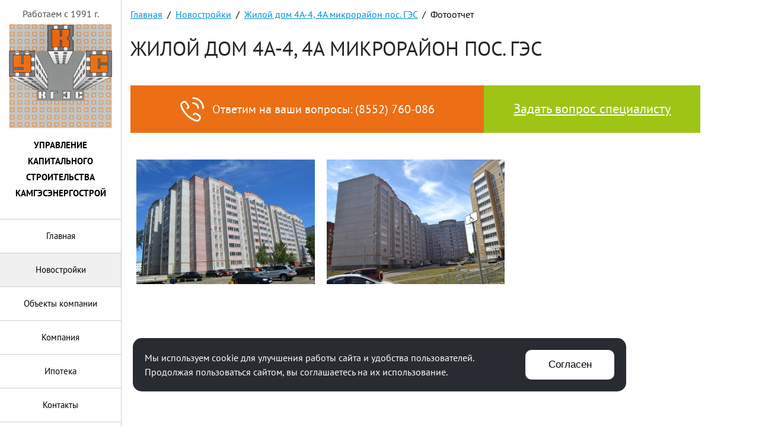

--- FILE ---
content_type: text/html; charset=UTF-8
request_url: https://www.ukskamges.ru/newrealty/zhiloy-dom-4a-4-4-mikrorayon-pos-ges/page/photoreport/
body_size: 4171
content:
<!DOCTYPE HTML><html><head><title>Фотоотчет - Жилой дом 4А-4, 4А микрорайон пос. ГЭС | Новостройки</title><meta name="viewport" content="width=device-width, initial-scale=1.0, maximum-scale=1.0, user-scalable=no"><link rel="stylesheet" href="/option/css/style_site.css?rand=152801" type="text/css"><link href="/option/css/style_css.php?site__style&site__dop_style&site__basic&site2__style2&rand=674195" rel="stylesheet" type="text/css"><link rel="stylesheet" href="/option/css/style_media.css?rand=715936" type="text/css"><link rel="stylesheet" href="/option/css/style_adaptiv.css" type="text/css"><script type="text/javascript" src="/option/js/jquery-2.2.0.min.js"></script><link rel='stylesheet' href='/option/js/css3_animate/animate.css'><script src="/option/js/dialogred/script.js" type="text/javascript"></script><link rel="stylesheet" href="/option/js/dialogred/style.css" type="text/css"><script src="/option/js/jquery.matchheight-min.js" type="text/javascript"></script><script type="text/javascript" src="/option/js/script.js?rand=266503"></script><link rel='stylesheet' href='/option/js/toupmove/style.css'><script type="text/javascript" src="/option/js/toupmove/script.js"></script><link rel="stylesheet" href="/option/js/spacehub/style.css" type="text/css"><script type="text/javascript" src="/option/js/spacehub/script.js"></script><script type="text/javascript" src="/option/js/serialize_to_json/dist/jquery.serializeToJSON.mim.js"></script><script src="/option/js/dialogneo/script.js?rand=24477" type="text/javascript"></script><link rel="stylesheet" href="/option/js/dialogneo/style.css?rand=415633" type="text/css"><link rel="stylesheet" href="/option/js/dialogneo/style_media.css?rand=736520" type="text/css"><meta name="format-detection" content="telephone=no"><meta http-equiv="x-rim-auto-match" content="none"><meta name="SKYPE_TOOLBAR" content="SKYPE_TOOLBAR_PARSER_COMPATIBLE" /><link rel="stylesheet" href="/themes/css/style.css?rand=735180" type="text/css"><link rel="stylesheet" href="/themes/css/style_media.css?rand=941986" type="text/css"><link rel="stylesheet" href="/themes/js/sweeper/swiper.min.css" type="text/css"><script type="text/javascript" src="/themes/js/sweeper/swiper.min.js"></script><link rel="stylesheet" href="/themes/js/sweeper/custom/custom.css" type="text/css"><script src="/themes/js/script.js"></script><script type="text/javascript" src="/option/adaptivetoggle/script.js"></script><link rel="stylesheet" href="/option/adaptivetoggle/style.css"><link rel="stylesheet" href="/modul/newrealty/option/style.css?rand=403406" type="text/css"><link rel="stylesheet" href="/modul/newrealty/option/style_media.css?rand=694134" type="text/css"><script type="text/javascript" src="/modul/newrealty/option/js/script.js?rand=213844"></script><link rel="stylesheet" href="/modul/newrealty/option/style_all.css?rand=839588" type="text/css"><link rel="stylesheet" href="/modul/news/option/style.css" type="text/css"><link rel="stylesheet" href="/modul/news/option/style_media.css" type="text/css"><script type="text/javascript" src="/plugin/zakazonline/script.js?rand=79510"></script><link rel="stylesheet" href="/plugin/zakazonline/style.css?rand=676372" type="text/css"><script type="text/javascript" src="/option/js/fancybox/lib/jquery.mousewheel-3.0.6.pack.js"></script><script type="text/javascript" src="/option/js/fancybox/source/jquery.fancybox.js?v=2.1.5"></script><link rel="stylesheet" type="text/css" href="/option/js/fancybox/source/jquery.fancybox.css?v=2.1.5" media="screen"><script type="text/javascript" src="/option/js/fancybox/init.js"></script><meta content="text/html; charset=UTF-8" http-equiv="Content-Type"><link rel="SHORTCUT ICON" href="https://www.ukskamges.ru/favicon.ico"></head><body data-page="default" data-theme="1"><div class="wrapper">
    <div class="main-fixed-menu1 main-fixed-menu1__mobile_hidden">
        <div class="main-fixed-menu1__wrap">
            <div class="main-fixed-menu1__wrap_logo">
                <div class="main-fixed-menu1__wrap_logo_text1">
                    Работаем с 1991 г.                </div>
                <div class="main-fixed-menu1__wrap_logo_img">
                    <a href="/">
                        <img src="/file/i_pic/logo1.jpg" alt="КамГэсЭнергоСтрой">
                    </a>
                </div>
                <div class="main-fixed-menu1__wrap_logo_text2">
                    Управление <br>капитального строительства <br> камгэсэнергострой
                </div>
            </div>
            <div class="main-fixed-menu1__wrap_menu1">
                <ul class="main-fixed-menu1__wrap_menu1_list"><li class="main-fixed-menu1__wrap_menu1_list_item"><a href="/">Главная</a></li><li class="main-fixed-menu1__wrap_menu1_list_item active"><a href="/newrealty/">Новостройки</a></li><li class="main-fixed-menu1__wrap_menu1_list_item"><a href="/newrealty/cat-sold/">Объекты компании</a></li><li class="main-fixed-menu1__wrap_menu1_list_item"><a href="/rus/about/">Компания</a></li><li class="main-fixed-menu1__wrap_menu1_list_item"><a href="/rus/ipoteka/">Ипотека</a></li><li class="main-fixed-menu1__wrap_menu1_list_item"><a href="/rus/kontakti/">Контакты</a></li><li class="main-fixed-menu1__wrap_menu1_list_item"><a href="/rus/vnimanie/">ВНИМАНИЕ</a></li><li class="main-fixed-menu1__wrap_menu1_list_item"><a href="/rus/vkontate-i-telegram/">ВКонтате и Телеграм</a></li></ul>                            </div>
            <div class="main-fixed-menu1__wrap_contacts">
                <div style="margin:20px 0 10px 0">
                                        <a href="#" class="zakazonline" data-zakazonline-zagol1="Задать вопрос" data-zakazonline-zagol2="" data-zakazonline-template="1" style="font-size:15px;">Задать вопрос</a>
                </div>

                <div class="main-fixed-menu1__wrap_contacts_line1">Ответим на вопросы</div>
                <div class="main-fixed-menu1__wrap_contacts_line2">(8552) 760-086</div>
            </div>

        </div>
        <div class="main-fixed-menu1-adaptive">
            <a href="#">
                <div class="main-fixed-menu1__adaptive_line"></div>
                <div class="main-fixed-menu1__adaptive_line"></div>
                <div class="main-fixed-menu1__adaptive_line"></div>
            </a>
        </div>

    </div>
    <div class="main-content1 theme_width">
        <div class="main-content__wrap">
<div class="cmsl_theme1">
    <div class="center1">
        <div class="center2">
            <div class="bread_crumb"><a href="/">Главная</a> &nbsp;/&nbsp; <a href='/newrealty/'>Новостройки</a> &nbsp;/&nbsp; <a href='/newrealty/cat-sold/zhiloy-dom-4a-4-4-mikrorayon-pos-ges/'>Жилой дом 4А-4, 4А микрорайон пос. ГЭС</a> &nbsp;/&nbsp; Фотоотчет</div>            
            <div class="cmsl_razdsite"><h1>Жилой дом 4А-4, 4А микрорайон пос. ГЭС</h1></div>
            <div class="cmsl_theme1_content">
                <div class="cmsl_content cmsl_osntext">
                <div class="cat_page_action"><div class="newrealty__cat-header-union"><div class="newrealty__cat-header-union_feedback">
                <div class="newrealty__cat-header-union_feedback_box1">
                    <div class="newrealty__cat-header-union_feedback_phone">
                        <div class="newrealty__cat-header-union_feedback_phone_inner">
                            <span class="newrealty__cat-header-union_feedback_phone_ico"></span>
                            <span class="newrealty__cat-header-union_feedback_phone_tx">
                                Ответим на ваши вопросы: <nobr>(8552) 760-086</nobr>
                            </span>
                        </div>
                    </div>
                </div>
                <div class="newrealty__cat-header-union_feedback_box2"><a href="#" class="newrealty__cat-header-union_feedback_buton zakazonline"
                    data-zakazonline-zagol1="Задать вопрос специалисту" data-zakazonline-zagol2="" data-zakazonline-template="1"><span>Задать вопрос специалисту</span></a></div>
            </div></div><div class="cat_page_action_photopic"><style>
				.photopic_list1_item{
                    width: 33.33%;
                    display: inline-block;
                    vertical-align: top;
                    padding: 10px;
				}
				.photopic_list1_photo{
				    display:block;
				    text-align:center;
                    text-decoration:none !important;
				}
                .photopic_list1_photo_inner{
                    padding-top:70%;
                    position:relative;
                }
                .photopic_list1_photo_abs{
                    position:absolute;
                    top:0;
                    right:0;
                    bottom:0;
                    left:0;
                    background-repeat:no-repeat;
                    background-size:cover;
                    background-position:center top;
                }
				.photopic_list1_photo img{
					max-width:100%;
					height:auto;
					vertical-align:top;
				}
				.photopic_list1_name{
				    margin-top:5px;
				    font-size:16px;
				    line-height:1.2;
				    text-align:center;
				}
				.photopic_list1_text{
				    margin-top:5px;
				    font-size:14px;
				    line-height:1.2;
				    text-align:center;
				}

                @media (max-width: 480px){
                    .photopic_list1_item{
                        width:50%;
                        padding:7px;
                    }
                    .photopic_list1_name{
                        font-size:13px;
                    }
                    .photopic_list1_text{
                        font-size:11px;
                    }
                }
			</style><div class="photopic_list1"><div class="photopic_list1_item"><a href="/file/photopic/thumb2/cb4df0ffeae3adc63115359a135a719d.jpg" target="_blank" class="photopic_list1_photo fancybox-my3" data-fancybox-group="gallery1"><div class="photopic_list1_photo_inner"><div class="photopic_list1_photo_abs" style="background-image:url(/file/photopic/thumb3/cb4df0ffeae3adc63115359a135a719d.jpg);"></div></div></a></div><div class="photopic_list1_item"><a href="/file/photopic/thumb2/458f03a5d87b21a59ca5818f6953d2ca.jpg" target="_blank" class="photopic_list1_photo fancybox-my3" data-fancybox-group="gallery1"><div class="photopic_list1_photo_inner"><div class="photopic_list1_photo_abs" style="background-image:url(/file/photopic/thumb3/458f03a5d87b21a59ca5818f6953d2ca.jpg);"></div></div></a></div></div></div></div>
                <div style="width:100%;height:1px;"></div>
            </div>            </div>
        </div>
    </div>
</div>

<div class="orange_line1">
</div>
<div class="footer1">
    <div class="footer1__personal">
         <a href="/rus/personalnih-dannih/">Согласие на обработку персональных данных</a>
<a href="/rus/politika-obrabotki/">Политика обработки персональных данных</a>

<p style="text-decoration:none">Размещение персональных данных, включая фотографии, на официальных ресурсах осуществляется на основании полученных письменных согласий соответствующих лиц. Использование этих материалов третьими лицами ограничено и допускается только с разрешения правообладателя.</p>    </div>
    <div class="footer1__wrap">
        <div class="footer1__wrap_counters">
            
<!-- Yandex.Metrika informer --> <a href="https://metrika.yandex.ru/stat/?id=43138504&amp;from=informer" target="_blank" rel="nofollow"><img src="https://informer.yandex.ru/informer/43138504/3_0_FFFFFFFF_EFEFEFFF_0_pageviews" style="width:88px; height:31px; border:0;" alt="Яндекс.Метрика" title="Яндекс.Метрика: данные за сегодня (просмотры, визиты и уникальные посетители)" class="ym-advanced-informer" data-cid="43138504" data-lang="ru" /></a> <!-- /Yandex.Metrika informer --> <!-- Yandex.Metrika counter --> <script type="text/javascript"> (function (d, w, c) { (w[c] = w[c] || []).push(function() { try { w.yaCounter43138504 = new Ya.Metrika({ id:43138504, clickmap:true, trackLinks:true, accurateTrackBounce:true, webvisor:true }); } catch(e) { } }); var n = d.getElementsByTagName("script")[0], s = d.createElement("script"), f = function () { n.parentNode.insertBefore(s, n); }; s.type = "text/javascript"; s.async = true; s.src = "https://mc.yandex.ru/metrika/watch.js"; if (w.opera == "[object Opera]") { d.addEventListener("DOMContentLoaded", f, false); } else { f(); } })(document, window, "yandex_metrika_callbacks"); </script> <noscript><div><img src="https://mc.yandex.ru/watch/43138504" style="position:absolute; left:-9999px;" alt="" /></div></noscript> <!-- /Yandex.Metrika counter -->

<!--Openstat-->
<span id="openstat2384315"></span>
<script type="text/javascript">
var openstat = { counter: 2384315, image: 5081, color: "efefef", next: openstat };
(function(d, t, p) {
var j = d.createElement(t); j.async = true; j.type = "text/javascript";
j.src = ("https:" == p ? "https:" : "http:") + "//openstat.net/cnt.js";
var s = d.getElementsByTagName(t)[0]; s.parentNode.insertBefore(j, s);
})(document, "script", document.location.protocol);
</script>
<!--/Openstat-->

        </div>
        <div class="footer1__wrap_studio">
            <div class="leli">
                <div class="block_leli1">
                    <a class="leli" href="https://www.leli.ru/" target="_blank">Создание сайта</a><br> <a
                            class="leli" href="https://www.leli.ru/" target="_blank">Интернет-студия
                        LELI</a>
                </div>
                <div class="block_leli2">
                    <a href="https://www.leli.ru/" target="_blank"><img
                                src="https://www.leli.ru/i/leli_ru.jpg"
                                alt="Интернет студия LELI, разработка сайтов, раскрутка сайтов, создание сайтов"
                                width="30" height="30" style="border: 0;"></a>
                    <!--<span class="leli-year">2016</span>-->
                </div>
            </div>
        </div>
    </div>
</div>

</div>
</div>
</div>

</body></html>



<div class="cmsl_warning_cookie cmsl_warning_cookie2"><div class="cmsl_warning_cookie2_inner" style="background-color: #282c32; color: #fff;"><div class="cmsl_warning_cookie2_text">Мы используем cookie для улучшения работы сайта и удобства пользователей. Продолжая пользоваться сайтом, вы соглашаетесь на их использование.</div><div class="cmsl_warning_cookie2_button"><button class="cmsl_warning_cookie_accept" style="background-color: #fff; color: #000;">Согласен</button></div></div></div>

--- FILE ---
content_type: text/css
request_url: https://www.ukskamges.ru/option/css/style_site.css?rand=152801
body_size: 997
content:
@import url("fonts/style.css");

html,body,*{
	text-size-adjust: none;
	-webkit-text-size-adjust:none;
	-moz-text-size-adjust:none;
	-ms-text-size-adjust:none;
	max-height:999999px;
}
html{
	overflow-y:scroll;
}
*,:after,*:before{
	-webkit-box-sizing: border-box;
	-moz-box-sizing: border-box;
	box-sizing: border-box;
}

article,aside,details,figcaption,figure,footer,header,hgroup,menu,nav,section,time{
	display:block;
}

textarea,input{
	font-family:inherit;
	font-size:inherit;
}

/*for FF*/
a:focus,a:active, 
button::-moz-focus-inner,
input[type="reset"]::-moz-focus-inner,
input[type="button"]::-moz-focus-inner,
input[type="submit"]::-moz-focus-inner,
select::-moz-focus-inner,
input[type="file"] > input[type="button"]::-moz-focus-inner{
	border:0;
	outline:0;
}

.cmsl_clearfix1:after{
	content:'';
	display:block;
	clear:both;
}

.cmsl_clearfix2:before,
.cmsl_clearfix2:after{
    display:table;
    content:'';
}
.cmsl_clearfix2:after{
    clear:both;
}

.cmsl_clearfix3{
	display:table;
	width:100%;
}
.cmsl_clearfix3:after{
	content:'. .';
	display:block;
	word-spacing:9999px;
	height:0;
	overflow:hidden;
}

.cmsl_clearfix4{
    zoom:1;
    display:block;
}
.cmsl_clearfix4:after{
    content:".";
    display:block;
    height:0;
    clear:both;
    visibility:hidden;
}

.clear{
	clear:both;
}

.cmsl_content{
	min-height:600px;
}

.posmo{
	display:none;
}
a.posmo_link{
	text-decoration:none !important;
	border-bottom:1px dashed;
	padding-bottom:1px;
	margin-bottom:5px;
}
a.posmo_link:hover{
	text-decoration:none !important;
	border-bottom:1px dashed;
}

.leli_banner{
	float:right;
	width:300px;
	padding-top:20px;
	color:#5f6469;
	font-size:11px;
}
.leli_banner:after{
	content:'';
	display:block;
	clear:both;
}
.leli_banner .div1{
	float:left;
	width:150px;
	line-height:1em;
	text-align:right;
	padding-right:5px;
	padding-bottom:7px;
}
.leli_banner .div2{
	float:left;
	width:90px;
	text-align:left;
	padding-top:5px;
}
.leli_banner .div2 .year{
	padding-top:0px;
	font-size:10px;
	line-height:1em;
	margin-top:-5px;
}
.leli_banner .div2 img{
	width:60px;
	height:20px;
}
.leli_banner a{
	color:#5f6469;
	font-size:12px;
	line-height:1.3em;
	text-decoration:none;
}
.leli_banner a:hover{
	color:#717f8a;
}

.cmsl_theme_index .center1{
    background-color:#fff;
}

.cmsl_theme1 .center1{
    background-color:#fff;
}
.cmsl_theme1_content{
}
body[data-theme='1'] .theme_width{
    max-width:1420px;
}

.cmsl_theme2 .center1{
    background-color:#fff;
}
.cmsl_theme2_content_col1{
	width:70%;
	float:left;
	overflow:hidden;
}
.cmsl_theme2_content_col2{
	float:left;
	width:30%;
}
/*.cmsl_theme2_content_col1_cont{
	margin:0 290px 0 0;
}*/
body[data-theme='2'] .theme_width{
    max-width:1420px;
}


@media only screen and (max-width: 990px){
	.cmsl_theme2_content_col1{
		width:auto;
		margin:0;
		float:none;
		overflow:visible;
	}
	.cmsl_theme2_content_col1_cont{
		margin:0;
	}
	.cmsl_theme2_contetn_col2{
		float:none;
		width:auto;
		margin:0;
		margin-top:50px;
	}
}

/*
.cmsl_theme3_col1{
	width:250px;
	float:left;
}
.cmsl_theme3_col2{
	margin-left:270px;
	overflow:hidden;
}
*/

.cmsl_theme3_content{
	margin-top:25px;
	display:table;
	width:100%;
}
.cmsl_theme3_content_col1{
	display:table-cell;
	width:280px;
	vertical-align:top;
}
.cmsl_theme3_content_col1_pad{
	width:250px;
}
.cmsl_theme3_content_col2{
	display:table-cell;
	vertical-align:top;
}

--- FILE ---
content_type: text/css
request_url: https://www.ukskamges.ru/option/css/style_css.php?site__style&site__dop_style&site__basic&site2__style2&rand=674195
body_size: 1296
content:
html,body{color:#000;font-size:17px; font-family:PTSansRegular,PT Sans Narrow,helvetica,arial,tahoma; background:#ffffff;height:100%;line-height: 24px;}
*{outline:0px;}
*:not(p){margin:0;}
*:not(button){padding:0;}
img{border:0px;}
ul{list-style:none;list-style-image:none;}
.cmsl_osntext ul{margin:10px;margin-left:25px;}
.cmsl_osntext ol{margin:10px;margin-left:25px;}
.cmsl_osntext ul li{list-style-image:url(/file/i_pic/cmsl/4x4.png);}
.cmsl_osntext p:nth-of-type(1){margin-top:0;}
.cmsl_osntext p:nth-last-of-type(1){margin-bottom:0;}
.cmsl_osntext img{max-width:100%;height:auto;}
a{color:#0091d4;text-decoration:underline;}
a:hover{color:#24b4f7;text-decoration:none;}

a.none:link, a.none:visited{text-decoration:none;}
a.none:active{text-decoration:none;}
a.none:hover{text-decoration:none;}

h1{color:#252525;font-size:2rem;line-height:1.1;font-weight:bold;text-transform:uppercase;}
h2{color:#252525;font-size:1.7rem;line-height:1.1;font-weight:bold;text-transform:uppercase;}
h3{color:#252525;font-size:1.5rem;line-height:1.1;font-weight:bold;text-transform:uppercase;}
h4{color:#252525;font-size:1.2rem;line-height:1.1;font-weight:bold;text-transform:uppercase;}

.zag1{color:#391e00;font-size:35px;font-family:PTSansRegular;line-height:1.4em;}
.zag2{color:#391e00;font-size:31px;font-family:PTSansRegular;line-height: 34px;}
.zag3{color:#391e00;font-size:22px;font-family:PTSansRegular;line-height:1.4em;}
.zag4{color:#391e00;font-size:18px;font-family:PTSansRegular;line-height:1.4em;}
.zag5{color:#391e00;font-size:20px;font-family:PTSansRegular;line-height:1.4em;}

.text1{color:#e75700;font-size:30px;font-family:PTSansRegular;line-height: 34px;}
.text2{color:#e75700;font-size:24px;font-family:PTSansRegular;line-height: 32px;}
.text3{color:#e75700;font-size:22px;font-family:PTSansRegular;line-height: 34px;}
.text4{color:#e75700;font-size:13px;font-family:PTSansRegular;line-height: 34px;}

.txt_min1{font-size:13px;line-height:1.4em;}
.txt_min2{font-size:12px;line-height:1.4em;}
.txt_min3{font-size:11px;line-height:1.4em;}
.txt_max1{font-size:22px; font-family:PFDinTextCondProLight; line-height:1.4em;}
.txt_max2{font-size:19px; font-family:PTSansRegular; line-height:1.5em;}
.txt_max3{font-size:17px;font-family:PFDinTextCondProRegular; line-height:1.4em;}

.img1{border:1px solid #d1d1d1;}
.img2{border:1px solid #dfd1ae;}
.img3{background-color:#f4e9cd;margin:0px 10px 0px 0px;padding:5px;border:1px solid #d1d1d1;}
.img4{margin:0px 10px 0px 0px;border:1px solid #bdbdbd;-webkit-box-shadow:7px 7px 25px 0px rgba(50, 50, 50, 0.50);-moz-box-shadow:7px 7px 25px 0px rgba(50, 50, 50, 0.50);box-shadow:4px 4px 5px 0px rgba(123, 123, 123, 0.50);}
.img5{background-color:#ffffff;margin:0px 10px 0px 0px;padding:5px;border:1px solid #d1d1d1;}
table.table1{border-collapse:collapse;}
table.table1 thead{text-align:center;padding:5px;background:#f1e6c8;border:1px solid #d3d2d2;}
table.table1 td{vertical-align:top;padding:5px;border:1px solid #d3d2d2;}
table.table1 td p{padding:0;margin:0;}

table.table2{border-collapse:collapse;}
table.table2 thead{text-align:center;padding:5px;}
table.table2 td{vertical-align:top;padding:5px;}
table.table2 td p{padding:0;margin:0;}
table.table3{font-size:11px;border-collapse:collapse;}

table.table3{font-size:11px;border-collapse:collapse;}
table.table3 thead{font-size:11px;text-align:center;padding:5px;background:#f1e6c8;border:1px solid #d3d2d2;}
table.table3 td{font-size:11px;vertical-align:top;padding:5px;border:1px solid #d3d2d2;}
table.table3 td p{padding:0;margin:0;}

table.table_effect{font-size:13px;border-collapse:collapse;}
table.table_effect thead{font-size:13px;text-align:center;padding:5px;background:url('i/theme/table/f1.gif');border:1px solid #d3d2d2;background-repeat:repeat-x;}
table.table_effect td{font-size:13px;vertical-align:top;padding:5px;border:1px solid #d3d2d2;}
table.table_effect tbody .odd{background:#fdf6e3;}
table.table_effect td p{padding:0;margin:0;}
table.table_effect tr:nth-child(2n){background:#f0f0f0;}

table.table4{border-collapse:collapse;border:2px solid #0068a9;}
table.table4 td{vertical-align:top;padding:5px;}
table.table4 td p{padding:0;margin:0;}
table.table5{border-collapse:collapse;border:4px solid #b7c5c5;}
table.table5 td{vertical-align:top;padding:5px;}
table.table5 td p{padding:0;margin:0;}

table.table_effect3{border:0px;}
table.table_effect3 p{margin:0px;padding:0px;}
table.table_effect3 td{font-size:13px;line-height:1.5em;border:0px;padding:5px 10px;border-bottom:1px #ccc solid;border-right:1px #ccc solid;}
table.table_effect3 tr:hover td{background:#f0f0f0;}
table.table_effect3 tr:nth-child(1) td{font-size:15px;font-weight:bold;text-align:center;border-bottom:3px #009f9a solid;vertical-align:middle;}
table.table_effect3 tr:nth-child(1):hover td{background:#fff;}
table.table_effect3 tr td:last-child{border-right:0px;}
table.table_effect3 tr:last-child td{border-bottom:0px;}

.pagedis{padding-top:15px;}
.pagedis a{color:#8d8d8d;background-color:#e3e4e5;padding:5px 9px;-moz-border-radus:3px;border-radius:3px;text-decoration:none;margin-left:3px;margin-right:3px;}
.pagedis a#act{background-color:#7f9abf;color:#fff;}
.bread_crumb{color:#000;font-size:16px;line-height: 1.2;padding:15px 35px 15px 0;}
.bread_crumb a{font-size:16px;line-height: 1.2;}
.bread_crumb .img{margin:0 4px 0 4px;width:7px;height:11px;vertical-align:middle;}

.zag_mod{color:#252525;font-size:24px;padding-bottom:10px;padding-top:10px;}
.cmsl_razdsite{margin:14px 35px 44px 0;}
.cmsl_razdsite .push{height:1px;}
.cmsl_razdsite h1{font-weight:normal;}



--- FILE ---
content_type: text/css
request_url: https://www.ukskamges.ru/option/css/style_media.css?rand=715936
body_size: 111
content:
@media (max-width: 992px){
    .cmsl_content{
        min-height:300px;
    }
}

@media (max-width: 480px){
    .cmsl_razdsite{
        display:none;
    }
    .bread_crumb{
        margin-bottom:25px;
    }
}

--- FILE ---
content_type: text/css
request_url: https://www.ukskamges.ru/option/css/style_adaptiv.css
body_size: 384
content:
.table_adaptiv1__adaptiv_show {
	display:none !important;
}
@media screen and (max-width: 950px){
    .table_adaptiv1 {
        border: 0;
        width:100% !important;
        display: table !important;
    }
    .table_adaptiv1 tr {
        display: block;
    }
    .table_adaptiv1 td {
        display: block;
		width:100% !important;
    }
	.table_adaptiv1__adaptiv_show {
		display:block !important;
	}
	.table_adaptiv1__adaptiv_hide {
		display:none !important;
	}
}

--- FILE ---
content_type: text/css
request_url: https://www.ukskamges.ru/option/js/dialogred/style.css
body_size: 412
content:
/* Диалоги */
.dialogred_zanoves{
	width:100%;
	height:100%;
	position:fixed;
	z-index:9000;
	top:0;
	bottom:0;
	background-color:#000;
	opacity:0.5;
	display:block;
}
.dialogred{
	width:100%;
	height:100%;
	position:fixed;
	overflow:auto;
	overflow-y:scroll;
	z-index:10000;
	top:0;
	bottom:0;
}

.dialogred_cont{
	position:absolute;
	left:50%;
	top:-100%;
}
.dialogred .label{
	position:relative;
	z-index:100000;
	min-height:100%;
	padding:0;
}
.dialogred .absbg{
	display:none;
	position:absolute;
	top:0px;
	left:0px;
	right:0px;
	bottom:0px;
	z-index:110000;
	width:100%;
	height:100%;
	background:#dfdfdf;
	opacity:1;
}
.dialogred .bg{
	position:relative;
	z-index:120000;
	background:#fff;
	border:1px #d7d7d7 solid;
}
.dialogred .bg2{
	border:0px #000 solid;
	margin:0px;
}
.dialogred .close{
	position:absolute;
	top:15px;
	right:20px;
	z-index: 999;
	width:24px;
	height:24px;
	background-repeat:no-repeat;
	background-image:url(img/close10.png);
	cursor:pointer;
	opacity:0.75;
}
.dialogred .close:hover{
	opacity:1;
}
.dialogred .data{
	padding:55px;
}
.dialogred .foot{
	position:relative;
	height:100px;
}

.dialogred.template_2 .data{
    padding:19px;
}
.dialogred.template_2 .close{
	top:25px;
	right:27px;
	width:45px;
	height:45px;
	background-image:url(img/close9.png);
}

--- FILE ---
content_type: text/css
request_url: https://www.ukskamges.ru/option/js/spacehub/style.css
body_size: -17
content:
.spacehub{
    position: relative;
}
.spacehub_duo{
    width:990px;
    margin:0 auto;
}

--- FILE ---
content_type: text/css
request_url: https://www.ukskamges.ru/option/js/dialogneo/style.css?rand=415633
body_size: 896
content:
.dialogneo{
	display:none;
	position:fixed;
    /*width:390px;*/
    height:100%;
	background-color:#fff;
	z-index:1000;
	right:0;
	top:0;
    overflow-y: auto;
    border-left:1px #cfcfcf solid;
}
.dialogneo_inner{
	position:relative;
}
.dialogneo_content{
	padding:0;
    position:relative;
    z-index:110;
}
.dialogneo_close{
	position:absolute;
	top:15px;
	right:20px;
    z-index:120;
	width:23px;
	height:23px;
	background:url(close2.png) no-repeat;
	cursor:pointer;
	opacity:0.9;
}
.dialogneo_close:hover{
	opacity:1;
}

.dialogneo_loader{
    display:none;
    position:absolute;
    top:50%;
    left:50%;
    width:31px;
    height:31px;
    background-image:url(loader1.gif);
    background-repeat:no-repeat;
}

.dialogneo.open{
    display:block;
}

.dialogneo.loading{
    background:#000;
}
.dialogneo.loading .dialogneo_loader{
    display:block;
}

@media (max-width: 480px){
    .dialogneo{
        width:100% !important;
    }
}

--- FILE ---
content_type: text/css
request_url: https://www.ukskamges.ru/themes/css/style.css?rand=735180
body_size: 2095
content:
/* personal-links */

button:disabled {
    opacity: 0.5;
    cursor: default;
}

.personal-links {
    display: flex;
    flex-direction: column;
    margin-top: 20px;
}

.personal-links label {
    margin-bottom: 5px;
    text-align: left;
    font-size: 14px;
    user-select: none;
    line-height: 1.4;
}

.personal-links input[type="checkbox"] {
    margin-right: 5px;
    flex: none;
    margin-left: 0;
}

.personal-links a {
    color: #000;
    text-align: left;
}

.personal-links.white label {
    color: #fff;
}

.personal-links.white label a {
    color: #fff;
}

/* personal-links */


/* cookie */

.cmsl_warning_cookie {
    position: fixed;
    bottom: 0;
    left: 0;
    width: 100%;
    z-index: 2000;
    background: rgba(216, 216, 216, 0.85);
}

.cmsl_warning_cookie_inner {
    max-width: 1135px;
    margin: 0 auto;
    padding: 20px 15px 20px 20px;
    min-height: 65px;
}

.cmsl_warning_cookie_section1 {
    display: flex;
    flex-wrap: nowrap;
}

.cmsl_warning_cookie_section1_box1 {
    flex: 1;
}

.cmsl_warning_cookie_section1_box2 {
    width: 29px;
    margin-left: 30px;
    align-self: center;
}

.cmsl_warning_cookie_tx {
    font-family: regular;
    font-size: 16px;
    line-height: 1.3;
    color: #000;
    padding-top: 5px;
}

.cmsl_warning_cookie_close {
    display: block;
    width: 29px;
    height: 28px;
    background-image: url(/file/i_pic/cmsl/warning_cookie_close.png);
    background-repeat: no-repeat;
    opacity: 0.8;
    cursor: pointer;
}

.cmsl_warning_cookie_close:hover {
    opacity: 1;
}

.cmsl_warning_cookie.cmsl_warning_cookie2 {
    padding: 0 20px;
    position: fixed;
    max-width: 872px;
    width: 100%;
    bottom: 60px;
    left: 50%;
    transform: translateX(-50%);
    z-index: 99999;
    background: none;
}

/* .cmsl_warning_cookie2 {
  padding: 0 20px;
  position: fixed;
  max-width: 872px;
  width: 100%;
  bottom: 60px;
  left: 50%;
  transform: translateX(-50%);
  z-index: 99999;
} */

.cmsl_warning_cookie2_inner {
    display: flex;
    align-items: center;
    width: 100%;
    min-height: 90px;
    height: 100%;
    padding: 20px;
    border-radius: 15px;
    color: #fff;
}

.cmsl_warning_cookie2_text {
    margin-right: 30px;
    font-size: 16px;
}

.cmsl_warning_cookie2_button {
    margin-left: auto;
    flex: none;
}

.cmsl_warning_cookie_accept {
    display: flex;
    align-items: center;
    justify-content: center;
    text-align: center;
    background: #fff;
    border-radius: 10px;
    background-color: rgb(230, 230, 231);
    color: rgb(45, 45, 45);
    font-size: 17px;
    width: 150px;
    height: 50px;
    border: 0;
    transition: 0.2s;
    cursor: pointer;
}

.cmsl_warning_cookie_accept:hover {
    opacity: 0.85;
}

.cmsl_warning_cookie_tx {
    color: inherit !important;
}

@media(max-width: 767px) {
    .cmsl_warning_cookie2 {
        bottom: 20px;
    }

    .cmsl_warning_cookie2_inner {
        flex-direction: column;
    }

    .cmsl_warning_cookie2_text {
        margin-right: 0;
        font-size: 11px;
    }

    .cmsl_warning_cookie2_button {
        margin-left: auto;
        margin-right: auto;
    }

    .cmsl_warning_cookie_accept {
        width: 130px;
        height: 30px;
        font-size: 12px;
        margin-top: 15px;
        margin-left: auto;
        margin-right: auto;
    }

    .cmsl_warning_cookie_tx {
        font-size: 12px !important;
    }

    .cmsl_warning_cookie_section1 {
        flex-direction: column;
    }

    .cmsl_warning_cookie_section1_box2 {
        width: 100% !important;
        margin-left: 0 !important;
    }
}

/* cookie */

body,
html {
    background-color: white;
    height: 100%;
}

.wrapper {
    max-width: 1920px;
    position: relative;
}

.main-fixed-menu1 {
    width: 321px;
    position: fixed;
    left: 0;
    top: 0;
    border-right: 1px solid #cfcfcf;
    height: 100%;
    z-index: 700;
    background-color: white;
    overflow: auto;
}

.main-fixed-menu1__wrap {
    display: block;
    vertical-align: top;
}

.main-fixed-menu1__wrap_logo {
    text-align: center;
}


.main-fixed-menu1__wrap_logo_text1 {
    font-size: 16px;
    line-height: 16px;
    font-family: PTSansRegular;
    color: #4d4d4d;
    margin-top: 15px;
}

.main-fixed-menu1__wrap_logo_img {
    margin-top: 10px;
}

.main-fixed-menu1__wrap_logo_img a {
    text-decoration: none;
}

.main-fixed-menu1__wrap_logo_img img {
    max-width: 100%;
    vertical-align: top;
}

.main-fixed-menu1__wrap_logo_text2 {
    font-family: PTSansBold;
    font-size: 18px;
    line-height: 27px;
    color: black;
    margin-top: 15px;
    text-transform: uppercase;
}

.main-fixed-menu1__wrap_menu1 {
    margin-top: 30px;
}

.main-fixed-menu1__wrap_menu1_list {
    margin: 0;
    padding: 0;
    list-style-type: none;
}

.main-fixed-menu1__wrap_menu1_list_item {
    position: relative;
    z-index: 701;
}

.main-fixed-menu1__wrap_menu1_list_item a {
    display: block;
    padding: 19px 0;
    font-size: 18px;
    line-height: 18px;
    font-family: PTSansRegular;
    border-top: 1px solid #cfcfcf;
    text-align: center;
    color: black;
    text-decoration: none;
    -webkit-transition: all 0.3s ease 0s;
    -moz-transition: all 0.3s ease 0s;
    -o-transition: all 0.3s ease 0s;
    transition: all 0.3s ease 0s;
}

.main-fixed-menu1__wrap_menu1_list_item a:hover {
    color: #626262;
}

.main-fixed-menu1__wrap_menu1_list_item:last-child a {
    border-bottom: 1px solid #cfcfcf;
}

.main-fixed-menu1__wrap_menu1_list_item.active {
    background: #f0f0f0;
}

.main-fixed-menu1__wrap_contacts {
    margin-top: 40px;
    text-align: center;
}

.main-fixed-menu1__wrap_contacts_line1 {
    font-size: 21px;
    line-height: 21px;
    font-family: PFDinTextCondProLight;
    color: black;
}

.main-fixed-menu1__wrap_contacts_line2 {
    font-size: 31px;
    line-height: 31px;
    font-family: PFDinTextCondProLight;
    color: black;
}

.main-fixed-menu1-adaptive {
    display: inline-block;
    vertical-align: top;
    padding: 10px 10px 5px 10px;
    display: none;
}

.main-fixed-menu1__adaptive_line {
    width: 22px;
    border-bottom: 2px solid black;
    margin-bottom: 5px;
}

.main-content1 {
    max-width: 100%;
    padding-left: 321px;
    position: relative;
}

.preim1 {
    background-image: url('/file/i_pic/preim_bg.jpg');
    background-repeat: repeat-x;
    padding-left: 57px;
}

.preim1__wrap {
    font-size: 0;
}

.preim1__wrap_item {
    display: inline-block;
    vertical-align: top;
    width: 25%;
    padding: 32px 0 70px 0px;
}

.preim1__wrap_item_check img {
    vertical-align: top;
}

.preim1__wrap_item_text {
    font-family: PTSansRegular;
    line-height: 31px;
    font-size: 25px;
    color: #010101;
    margin-top: 16px;
}

.projects1__wrap_title {
    padding-left: 50px;
    margin-top: 60px;
}

.projects1__wrap_title a {
    font-size: 29px;
    line-height: 1;
    color: black;
    font-family: PTSansRegular;
    text-decoration: none;
}

.projects1__wrap_title a:hover {
    text-decoration: underline;
}

.projects1__wrap_list {
    margin-top: 25px;
}

.reviews1 {
    margin-top: 70px;
    background-color: #f3f3f3;
    background-image: url(/file/i_pic/reviews1_bg.jpg);
    background-repeat: no-repeat;
    background-position: right center;
    background-size: contain;
    padding-left: 165px;
    padding-bottom: 35px;
}

.reviews1__wrap_photo {
    display: inline-block;
    vertical-align: top;
}

.reviews1__wrap_photo img {
    vertical-align: top;
}

.reviews1__wrap_content {
    display: inline-block;
    vertical-align: top;
    margin-left: 65px;
    padding-top: 65px;
}

.reviews1__wrap_content_text {
    font-size: 17px;
    line-height: 24px;
    font-family: PTSansRegular;
    color: black;
    max-width: 720px;
    position: relative;
}

.reviews1__wrap_content_text:before {
    content: " ";
    background-image: url("/file/i_pic/k_open.png");
    background-repeat: no-repeat;
    display: block;
    width: 21px;
    height: 19px;
    position: absolute;
    left: -51px;
    top: 6px;
}

.reviews1__wrap_content_text_lastword {
    position: relative;
}

.reviews1__wrap_content_text_lastword:after {
    content: " ";
    background-image: url("/file/i_pic/k_close.png");
    background-repeat: no-repeat;
    display: block;
    width: 21px;
    height: 19px;
    position: absolute;
    right: -51px;
    bottom: -4px;
}

.reviews1__wrap_content_name {
    font-size: 17px;
    line-height: 1;
    color: #e75700;
    margin-top: 23px;
    font-family: PTSansRegular;
}

.news1 {
    padding-left: 45px;
    margin-top: 60px;
}

.news1__wrap_title a {
    font-family: PTSansRegular;
    font-size: 29px;
    line-height: 1;
    color: black;
    text-decoration: none;
}

.news1__wrap_title a:hover {
    text-decoration: underline;
}

.news1__wrap_list {
    font-size: 0;
    margin-top: 30px;
}

.footer1 {
    padding-top: 50px;
    padding-bottom: 50px;
}

.orange_line1 {
    margin-top: 55px;
    height: 23px;
    background-image: url("/file/i_pic/orange_line1.jpg");
    background-position: left center;
    background-repeat: no-repeat;
    -webkit-background-size: contain;
    background-size: contain;
}

.block_leli1 {
    display: inline-block;
    vertical-align: top;
    line-height: 0.8em;
    padding: 3px;
    text-align: right;
    font-family: PTSansRegular;
}

.block_leli2 {
    display: inline-block;
    vertical-align: top;
    width: 30px;
    height: 30px;
    text-align: left;
    padding-top: 3px;
    font-family: PTSansRegular;
}

.block_leli2 a {
    display: block;
}

.block_leli2 img {
    vertical-align: top;
}

a.leli:link,
a.leli:visited {
    color: #000;
    font-size: 12px;
    line-height: 1.3em;
    text-decoration: none;
}

.leli-year {
    font-size: 10px;
}

.footer1__wrap_counters {
    display: inline-block;
    vertical-align: top;
    padding-left: 50px;
}

.footer1__wrap_studio {
    display: inline-block;
    vertical-align: top;
    float: right;
    padding-right: 100px;
}

.footer1__personal {
    display: flex;
    flex-direction: column;
    font-size: 15px;
    line-height: 1.5;
    padding-left: 50px;
    margin-bottom: 20px;
    color: #000;
    text-decoration: none;
}

.footer1__personal a {
    text-decoration: underline;
    color: #000;
}

.center1 {
    padding: 0 15px;
}

.adaptive_br {
    display: none;
}

--- FILE ---
content_type: text/css
request_url: https://www.ukskamges.ru/themes/css/style_media.css?rand=941986
body_size: 1182
content:
/*
���� ���������� ����������� �����
*/

@media (min-width: 1280px) {

}

@media (max-width: 1700px) {
    .preim1__wrap_item_text {
        font-size: 20px;
    }

    .preim1__wrap_item {
        padding: 32px 10px 70px 10px;
    }
}

@media (max-width: 1450px) {
    .preim1__wrap_item_text {
        font-size: 20px;
    }

    .preim1__wrap_item {
        padding: 32px 10px 70px 10px;
    }

    .reviews1 {
        font-size: 0;
    }

    .reviews1__wrap_photo {
        width: 30%;
    }

    .reviews1__wrap_photo img {
        max-width: 100%;
    }

    .reviews1__wrap_content {
        width: 70%;
        margin-left: 0;
    }
}

@media (max-width: 1400px) {
    .preim1__wrap_item_text {
        font-size: 20px;
    }

    .preim1__wrap_item {
        padding: 32px 10px 70px 10px;
    }
}

@media (max-width: 1280px) {
    .center1 {
        max-width: 992px;
    }

    .preim1__wrap_item_text {
        font-size: 15px;
    }

    .preim1 {
        padding-top: 20px;
    }

    .preim1__wrap_item {
        padding-bottom: 20px;
        padding-top: 0;
    }

    .main-content1 {
        width: 100%;
        padding-left: 205px;
        position: relative;
    }

    .preim1 {
        padding-left: 18px;
    }

    .main-fixed-menu1 {
        width: 205px;
    }

    .main-fixed-menu1__wrap_logo_img {
        margin-top: 10px;
        padding: 0 15px;
    }

    .main-fixed-menu1__wrap_logo_text2 {
        font-family: PTSansBold;
        font-size: 15px;
        line-height: 27px;
        color: black;
        margin-top: 15px;
        text-transform: uppercase;
    }

    .main-fixed-menu1__wrap_menu1_list_item a {
        padding: 19px 0;
        font-size: 15px;
    }

    .footer1__wrap_counters {
        margin-left: 0;
        padding-left: 15px;
    }

    .reviews1 {
        padding-left: 30px;
        font-size: 0;
    }

    .reviews1__wrap_photo {
        width: 30%;
    }

    .reviews1__wrap_content {
        width: 70%;
        margin-left: 0;
    }
}

@media (max-width: 992px) {
    .center1 {
        max-width: 768px;
        padding: 0 10px;
    }

    .reviews1 {
        padding-left: 5px;
    }

    .reviews1__wrap_content {
        padding: 10px 10px 0 10px;
        font-size: 16px;
    }

    .reviews1__wrap_content_text:before {
        display: none;
    }

    .reviews1__wrap_content_text_lastword:after {
        display: none;
    }

    .reviews1__wrap_content_name {
        margin-top: 10px;
    }

    .news1 {
        padding: 0;
    }
    
    .news1__wrap_list{
        margin-top:15px;
    }
    
    .news1__wrap_title{
        padding-left:50px;
    }
}

@media (max-width: 768px) {
    .main-fixed-menu1 {
        width: 248px;
        left: -206px;
        font-size: 0;
    }

    .main-fixed-menu1__wrap {
        display: inline-block;
    }

    .main-fixed-menu1-adaptive {
        display: inline-block;
        position: fixed;
    }

    .main-fixed-menu1__wrap {
        max-width: 205px;
        border-right: 1px solid #cfcfcf;
    }

    .main-content1 {
        padding-left: 43px;
    }

    .main-fixed-menu1.main-fixed-menu1__mobile_hidden {
        overflow: hidden;
    }

    .main-fixed-menu1__wrap {
        padding-bottom: 20px;
        position: relative;
        min-height: 100%;
    }
}

@media (max-width: 480px) {
    .preim1__wrap{
        display:inline-block;
        vertical-align:top;
    }
    .preim1__wrap_item {
        width: 100%;
        margin-bottom: 15px;
        text-align: left;
        padding:0 5px 0 15px;
        height: 46px;
        font-size:0;
    }
    .preim1__wrap_item_check{
        display:inline-block;
        vertical-align:top;
        position: relative;
        top: 50%;
        transform: translateY(-50%);
        width: 20%;
    }
    .preim1__wrap_item_check img{
        max-width: 100%;    
    }
    .preim1__wrap_item_text{
        display:inline-block;
        vertical-align:top;
        width: 80%;
        line-height: 23px;
    }

    .preim1 {
        padding: 0;
        background-color: #F27E03;
        background-image: none;
        text-align: center;
        padding-top: 20px;
        padding-bottom: 20px;
    }

    .preim1__wrap_item_text {
        margin-top: 2px;
    }

    .preim1__wrap_item_text {
        font-size: 18px;
    }

    .reviews1 {
        padding-left: 0;
        background-image: none;
        margin-top: 20px;
    }

    .reviews1__wrap_photo {
        width: 100%;
        text-align: center;
    }

    .reviews1__wrap_content {
        width: 100%;
        text-align: left;
        padding-left: 15px;
        padding-right: 15px;
    }

    .reviews1__wrap_content_name {
        text-align: left;
        margin-top:10px;
        font-size:15px;
    }

    .reviews1__wrap_content_text {
        line-height: 22px;
        font-size:15px;
    }
    .news1{
        margin-top:40px;
    }

    .footer1__wrap_counters {
        width: 100%;
        padding: 0 15px;
        text-align: center;
    }

    .footer1__wrap_studio {
        width: 100%;
        padding: 0 15px;
        text-align: center;
    }

    .projects1__wrap_title{
        padding:0 10px;
        text-align:center;
    }
    .projects1__wrap_title a{
        font-size:23px;
    }

    .projects1__wrap_list{
        margin-top:20px;
    }
 
     .news1__wrap_list{
        margin-top:5px;
    }
 
    .news1__wrap_title{
        padding:0 10px;
        text-align:center;
    }
    .news1__wrap_title  a {
        font-size:23px;
    }
}
@media (max-width: 330px) {
    .preim1__wrap_item_check{
        width: 10%;
    }
    .preim1__wrap_item_text{
        width: 90%;
        padding-left:10px;
    }
}

@media (min-width: 769px) {
    .main-fixed-menu1 {
        left: 0 !important;
    }
}

/*
���� ��� ������������ ������
*/
/*
.label{
	padding:12px;
}
@media (max-width:479px){
	.label{
		padding:5px;
	}
}
@media (max-width:769px) and (min-width:480px){
	.label{
		padding:6px;
	}
}
@media (max-width:991px) and (min-width:768px){
	.label{
		padding:7px;
	}
}
@media (max-width:1199px) and (min-width:992px){
	.label{
		padding:8px;
	}
}
@media (min-width:1200px){
	.label{
		padding:9px;
	}
}
*/

/*
http://bootstrap-3.ru/css.php
�� ���� ���������
������������� ����� � ������� ��� ������� �������
*/
/*
.label{
	padding:12px;
}
@media (min-width:480px){
	.label{
		padding:5px;
	}
}
@media (min-width:768px){
	.label{
		padding:6px;
	}
}
@media (min-width:992px){
	.label{
		padding:7px;
	}
}
@media (min-width: 1200px){
	.label{
		padding:8px;
	}
}
*/

/*
http://bootstrap-3.ru/css.php
�� ���� ���������
��� ������������ ������
*/
/*
.label{
	padding:12px;
}
@media (max-width:480px){
	.label{
		padding:6px;
	}
}
@media (min-width:481px) and (max-width: 768px){
	.label{
		padding:7px;
	}
}
@media (min-width:769px) and (max-width: 992px){
	.label{
		padding:9px;
	}
}
@media (min-width:991px) and (max-width:1200px){
	.label{
		padding:0px;
	}
}
@media (min-width:1201px){
	.label{
		padding:10px;
	}
}
*/

--- FILE ---
content_type: text/css
request_url: https://www.ukskamges.ru/themes/js/sweeper/custom/custom.css
body_size: 652
content:
.slider1__abs {
    position: absolute;
    width: 100%;
    text-align: center;
    bottom: 30px;
}

.slider1__rel {
    position: relative;
    width: 816px;
    margin: 0 auto;
    background-color: rgba(247, 159, 0, 0.8);
}

.slider1__rel_info {
    padding: 45px 0 95px 0;
}

.slider1__rel_info_name a,.slider1__rel_info_name{
    font-family: PTSansRegular;
    font-size: 35px;
    line-height: 35px;
    color: #391e00;
    text-decoration: none;
}

.slider1__rel_info_text {
    font-family: PTSansRegular;
    font-size: 19px;
    line-height: 24px;
    color: #000;
    max-width: 470px;
    margin: 0 auto;
    margin-top: 25px;
}

.slider1__wrap {
    position: relative;
}

.slider1 .swiper-button-prev {
    background-image: url('/themes/js/sweeper/custom/img/left-arrow1.png');
    width: 52px;
    height: 42px;
    background-size: auto;
    background-position: center;
    left: 25px;
}

.slider1 .swiper-button-next {
    background-image: url('/themes/js/sweeper/custom/img/right-arrow1.png');
    width: 52px;
    height: 42px;
    background-size: auto;
    background-position: center;
    right: 25px;
}

.slider1 .swiper-pagination {
    position: absolute;
    bottom:69px;
    margin: 0 auto;
    height:13px;
    z-index: 1000;
}

.slider1 .swiper-pagination-bullet {
    width: 13px;
    height: 13px;
    background-color: #391e00;
    margin: 0 2px !important;
    opacity: 1;
    border-radius: 0;
}

.slider1 .swiper-pagination-bullet-active {
    background-color: #d85100;
}

.slider1__item {
    width: 100%;
    height: 795px;
    background-position: center;
    position: relative;
}

@media (max-width: 1280px) {
    .slider1__rel {
        width: 90%;
    }
}

@media (max-width: 992px) {
    .slider1__rel_info_name a {
        font-size: 25px;
    }

    .slider1__rel_info_text {
        font-size: 15px;
        max-width: 380px;
    }

    .slider1 .swiper-button-prev {
        width: 25px;
        height: 20px;
        background-size: contain;
        left: 15px;
    }

    .slider1 .swiper-button-next {
        width: 25px;
        height: 20px;
        background-size: contain;
        background-position: center;
        right: 15px;
    }

    .slider1 .swiper-button-next, .slider1 .swiper-button-prev {
        margin-top: -12.5px;
    }

    .slider1__item {
        width: 100%;
        height: 305px;
        background-position: center;
        position: relative;
    }
    .slider1 .swiper-pagination{
        display: none;
    }
}

@media (max-width: 768px) {
    .slider1__rel_info_text {
        max-width: 385px;
    }
}

@media (max-width: 480px) {
    .slider1__rel_info {
        padding: 20px 15px;
    }

    .slider1__rel_info_text {
        margin-top: 10px;
    }

    .slider1 .swiper-button-prev {
        left: 5px;
    }

    .slider1 .swiper-button-next {
        right: 5px;
    }

    .slider1__rel_info_text {
        max-width: 90%;
    }

}

--- FILE ---
content_type: text/css
request_url: https://www.ukskamges.ru/modul/newrealty/option/style.css?rand=403406
body_size: 3432
content:
.newrealty__cat_list1_item {
    float:left;
    width: 30%;
    text-align: left;
    margin-left:5%;
    margin-bottom:40px;
}
.newrealty__cat_list1_item:nth-child(3n+1){
    clear:left;
    margin-left:0;
}

.newrealty__cat_list1_photo{
    width:100%;
}
.newrealty__cat_list1_photo_wrap{
    padding-top:70%;
    position: relative;
}
.newrealty__cat_list1_photo_wrap_abs{
    position:absolute;
    top:0;
    right:0;
    bottom:0;
    left:0;

    background-repeat:no-repeat;
    background-size:cover;
    background-position:center center;
}

.newrealty__cat_list1_item:hover .newrealty__cat_list_photo_trans {
    background-color: rgba(0, 0, 0, 0.4);
}

.newrealty__cat_list_photo_trans {
    position: absolute;
    z-index: 200;
    width: 100%;
    height: 100%;
    background-color: rgba(0, 0, 0, 0);
    -webkit-transition: all 0.3s ease 0s;
    -moz-transition: all 0.3s ease 0s;
    -o-transition: all 0.3s ease 0s;
    transition: all 0.3s ease 0s;
}

.newrealty__cat_list_photo_circle{
    position: absolute;
    top: 11px;
    right: 11px;
}
.newrealty__cat_list_photo_circle ul,
.newrealty__cat_list_photo_circle ul li{
    list-style-type:none;
    list-style-image:none;
    margin:0;
    padding:0;
}
.newrealty__cat_list_photo_circle ul li{
    display:inline-block;
    vertical-align:top;
    height: 87px;
    width: 87px;
    -webkit-border-radius: 50%;
    -moz-border-radius: 50%;
    border-radius: 50%;
    text-align: center;
}
.newrealty__cat_list_photo_circle ul li span {
    display: block;
    position: relative;
    top: 50%;
    transform: translateY(-50%);
    font-family: PFDinTextCondProLight;
    font-size: 22px;
    line-height: 26px;
    color: white;
    text-transform: uppercase;
}

.newrealty__cat_list_photo_share {
    position: absolute;
    width: 100%;
    bottom: 0;
    height: 56px;
    background-color:rgba(194,56,1,1);
    text-align: center;
}

.newrealty__cat_list_photo_share span {
    color: white;
    font-family: PFDinTextCondProMedium;
    font-size: 20px;
    line-height: 20px;
    display: block;
    position: relative;
    top: 50%;
    transform: translateY(-50%);;
}

.newrealty__cat_list1_item_name {
    margin-top:15px;
    padding:0 5px;
    text-align:center;
}
.newrealty__cat_list1_item_name a{
    font-size: 21px;
    line-height:1.2;
    color:#008fb8;
    font-family:"PT Sans";
}
.newrealty__cat_list1_item_name a:hover{
    color: #00abd6;
}


.cat_list_action_hr{
	margin:25px 0 25px 0;
	border-bottom:1px #cccccc dashed;
}
.cat_list_action_text1{
	margin:30px 0;
}
.cat_list_action_text2{
	margin:30px 0;
}

.cat_view_action_houseless{
	margin-top:25px;
}
.cat_view_action_houseless_title{
	font-size:22px;
	line-height:1;
	text-transform:uppercase;
	color:#000;
	text-align:center;
}
.cat_view_action_houseless_text1{
	margin-top:35px;
}
.cat_view_action_housemore{
	display:table;
	width:100%;
	min-height:150px;
	margin-top:25px;
}
.cat_view_action_housemore .col{
	display:table-cell;
	min-height:150px;
}
.cat_view_action_housemore .col1{
	width:250px;
	padding-left:30px;
}
.cat_view_action_housemore .colhr0{
	width:20px;
}
.cat_view_action_housemore .colhr{
	width:1px;
	background:#ccc;
	font-size:0;
}
.cat_view_action_housemore_lister{	
}
.cat_view_action_housemore_title{
	font-size:18px;
	line-height:1;
}
.cat_view_action_housemore_list{
	margin-top:15px;
}
.cat_view_action_housemore_list ul,
.cat_view_action_housemore_list ul li{
	margin:0;
	padding:0;
	list-style-image:none;
	list-style-type:none;
}
.cat_view_action_housemore_list ul li{
	margin-top:14px;
}
.cat_view_action_housemore_list a{
	font-size:20px;
	line-height:1;
}
.cat_view_action_housemore_list .text_dop{
	margin-top:2px;
	font-size:15px;
	line-height:1.2;
	color:#000;
}
.cat_view_action_housemore_hr1{
	line-height:1px;
	height:1px;
	margin:25px 0;
	background:#e2e2e2;
}
.cat_view_action_houseno{
	margin-top:40px;
}
.cat_view_action_chess{
	margin-top:15px;
}
.cat_view_action_chess_status_info{
	margin-top:20px;
}

.cat_view_action_photopic{
    margin-top:50px
}


.cat_page_action{
	min-height:200px;
}
.cat_page_action_text1{
	margin-top:40px;
}
.cat_page_action_photopic{
    margin:25px 0;
}

.house_action_feedback{
	margin-top:25px;
}
.house_action_text1{
	margin-top:25px;
}

.cat_adres_action_map{
	margin-top:20px;
	width:100%;
}
.cat_adres_action_map_rel{
	padding:40% 0 0 0;
	position:relative;
	overflow:hidden;
	height:0;
}
.cat_adres_action_map_abs{
	position:absolute;
	top:0;
	left:0;
	width:100%;
	height:100%;
	/*
	background:#ccc;
	*/
}

.newrealty__feedback *{
	font-family:MuseoSansCyrl-100;
}
.newrealty__feedback{
	background:#00a7c5;
	padding:20px 0;
	min-height:115px;
}
.newrealty__feedback .header{
	text-align:center;
	font-size:0;
}
.newrealty__feedback .header_box{
	display:inline-block;
	margin-left:12px;
}
.newrealty__feedback .header_box:nth-child(1){
	margin:0;
}
.newrealty__feedback .header_button1{
	position:relative;
	display:block;
	text-align:center;
	background:transparent;
	font-size:20px;
	line-height:1;
	color:#fff;
	font-weight:bold;
	padding:12px 15px;
	text-decoration:none;
	border:2px #fff solid;
	font-family:MuseoSansCyrl-300;
}
.newrealty__feedback .header_button1:hover{
	text-decoration:none;
	color:#c8f0f7;
}
.newrealty__feedback .header_button1:active{
	top:1px;
}
.newrealty__feedback .footer{
	text-align:center;
	margin-top:15px;
	text-align:center;
	font-size:25px;
	line-height:1;
	color:#fff;
}

.newrealty__navigation{
	margin:30px 0 40px 0px;
}
.newrealty__nav{
	position:relative;
}
.newrealty__nav ul,
.newrealty__nav ul li{
	margin:0;
	padding:0;
	list-style-type:none;
	list-style-image:none;
}
.newrealty__nav ul{
	text-align:center;
}
.newrealty__nav ul li{
	position:relative;
	z-index:110;
	display:inline-block;
	vertical-align:bottom;
	text-align:left;
	line-height:1;
	margin-left:7px;
	margin-bottom:7px;
}
.newrealty__nav li:first-child{
	margin-left:0;
}
.newrealty__nav ul li a{
	display:block;
	font-size:0;
    line-height:1;
	padding:8px 20px 7px 10px;
	text-align:center;
	border:0px #939393 solid;
    background:#939393;
    text-decoration:none !important;
}
.newrealty__nav .ico{
	display:inline-block;
	vertical-align:middle;
	/*
	width:46px;
	*/
	margin-right:10px;
    height:27px;
}
.newrealty__nav .ico img{
	max-width:100%;
	height:auto;
}
.newrealty__nav .name{
	display:inline-block;
	vertical-align:middle;
	font-size:17px;
	line-height:1;
	color:#fff;
    font-family:"PT Sans";
    padding-top:4px;
}
.newrealty__nav li:hover a{
    background:#ec6f15;
	border:0px #ee6e00 solid;
}
.newrealty__nav li.act{
	z-index:130;
}
.newrealty__nav li.act a{
	background:#ec6f15;
	border:0px #ee6e00 solid;
}
.newrealty__nav_hr{
    margin:4px 0 10px 0;
	width:100%;
	height:1px;
	background:#cfcfcf;
}

.newrealty__chess1_entrance_nav *{
	-webkit-transition:all 0.2s ease-out 0s;
	-moz-transition:all 0.2s ease-out 0s;
	-o-transition:all 0.2s ease-out 0s;
	transition:all 0.2s ease-out 0s;
}
.newrealty__chess1_entrance_nav ul,
.newrealty__chess1_entrance_nav ul li{
	list-style-type:none;
	list-style-image:none;
	margin:0;
	padding:0;
}
.newrealty__chess1_entrance_nav ul li{
	display:inline-block;
	margin-right:10px;
}
.newrealty__chess1_entrance_nav ul li:last-child{
	margin:0;
}
.newrealty__chess1_entrance_nav a{
	display:block;
	padding:10px 15px;
	border:1px #ccc solid;
	font-size:18px;
	line-height:1;
	color:#000;
	text-decoration:none !important;
}
.newrealty__chess1_entrance_nav ul li:hover a{
	background:#009945;
	color:#fff;
}
.newrealty__chess1_entrance_nav ul li.act a{
	background:#009945;
	color:#fff;
}
.newrealty__chess1_status_info{
	margin-top:30px;
}

.newrealty__chess1{
	text-align:center;
}
.newrealty__chess1_inner{
	display:inline-block;
	text-align:left;
}
.newrealty__chess1_entrance_list{
	margin-top:20px;
}
.newrealty__chess1_entrance_list_box{
	display:none;
}
.newrealty__chess1_entrance_list_box.act{
	display:inline-block;
}
.newrealty__chess1_apartment{
	display:table;
	border-collapse:collapse;
	border-spacing:0px;
}
.newrealty__chess1_apartment_tr{
	display:table-row;
}
.newrealty__chess1_apartment_td{
	display:table-cell;
	border:1px #f5f3d6 solid;
	text-align:center;
	vertical-align:middle;
	padding:5px 5px;
	font-size:14px;
	line-height:1.1;
	color:#000;
	width:80px;
	height:50px;
	position:relative;
	background-clip:padding-box;/*FF background не будет перекрывать border*/
}
.newrealty__chess1_apartment_td:hover[data-status='1']:not(.newrealty__chess1_apartment_td_serf){
	background-color:#bfd061 !important;
}
.newrealty__chess1_apartment_td_serf{
	font-size:12px;
	line-height:1;
	color:#555;
	background:#e6e6e6 !important;
}
.newrealty__chess1_apartment_td:nth-child(1){
	width:55px;
}
.newrealty__chess1_apartment_td_serf2{
	font-size:12px;
	line-height:1;
	color:#555;
	//background:#e6e6e6 !important;
	width:35px;
	border:0;
}
.newrealty__chess1_entrance_list_box.vision2 .newrealty__chess1_apartment_td{
	width:100px;
}
.newrealty__chess1_abs *{
	/*
	font-family:MuseoSansCyrl-100;
	*/
}
.newrealty__chess1_abs{
	/*
	display:none;
	*/
	position:absolute;
	top:100%;
	left:-1px;
	z-index:-1;
	opacity:0;
	width:0;
	height:0;
	text-align:left;
	margin-top:-1px;
	/*
	-webkit-transition:opacity 0.1s ease-out 0.20s;
	-moz-transition:opacity 0.1s ease-out 0.20s;
	-o-transition:opacity 0.1s ease-out 0.20s;
	transition:opacity 0.1s ease-out 0.20s;
	*/
}
.newrealty__chess1_abs .inner{
	position:relative;
	z-index:120;
	background:#fff;
	border:1px #b5b5b5 solid;
}
.newrealty__chess1_abs .inner_cont{
	padding:19px 25px 13px 25px;
}
.newrealty__chess1_td:hover .newrealty__chess1_abs{
	/*
	display:block;
	*/
	z-index:200;
	opacity:0.95;
	width:350px;
	min-height:150px;
}
.newrealty__chess1_abs .title{
	display:inline-block;
	vertical-align:middle;
	font-size:20px;
	line-height:1.1;
	color:#0091d4;
}
.newrealty__chess1_abs .name{
	display:block;
	margin-top:5px;
	font-size:15px;
	line-height:1.1;
	color:#000;
}
.newrealty__chess1_abs .sale_text{
	margin-top:7px;
	min-height:16px;
	font-size:14px;
	line-height:1.1;
	color:red;
	
	padding-left:25px;
	padding-top:1px;
	background-image:url(../img/sale1.png);
	background-repeat:no-repeat;
}
.newrealty__chess1_abs .status{
	display:inline-block;
	vertical-align:middle;
	margin-left:15px;
	font-size:15px;
	line-height:1;
	color:#000;
}
.newrealty__chess1_abs .infostr{
	margin-top:20px;
	width:85%;
}
.newrealty__chess1_abs .infostr_box{
	margin-top:6px;
	position:relative;
}
.newrealty__chess1_abs .infostr_box:nth-child(1){
	margin:0;
}
.newrealty__chess1_abs .infostr_box:before{
	display:block;
	content:'';
	position:absolute;
	top:15px;
	left:0;
	z-index:110;
	width:100%;
	height:1px;
	border-top:1px #ccc dotted;
}
.newrealty__chess1_abs .infostr_box_col1,
.newrealty__chess1_abs .infostr_box_col2{
	font-size:14px;
	line-height:16px;
	color:#000;
	position:relative;
	z-index:120;
	background:#fff;
}
.newrealty__chess1_abs .infostr_box_col1{
	float:left;
	min-width:115px;
	padding-right:5px;
}
.newrealty__chess1_abs .infostr_box_col2{
	float:right;
	padding-left:5px;
}
.newrealty__chess1_abs .info_box{
	margin-top:6px;
	font-size:14px;
	line-height:1;
}
.newrealty__chess1_abs .price{
	margin-top:12px;
	font-size:19px;
	line-height:1.1;
}
.newrealty__chess1_abs .price_box1{
}
.newrealty__chess1_abs .price_box2{
	margin-top:3px;
}

.newrealty__chess1_abs .close{
	display:block;
	position:absolute;
	top:10px;
	right:10px;
	z-index:110;
	background-image:url(../img/close1.png);
	background-repeat:no-repeat;
	width:16px;
	height:16px;
	cursor:pointer;
	opacity:0.3;
}
.newrealty__chess1_abs .close:hover{
	opacity:0.6;
}
.newrealty__chess1_abs:before{
	content:'';
	position:absolute;
	top:-9px;
	left:17px;
	z-index:110;
	width:0;
	height:0;
	border-style:solid;
	border-width:0 17px 11px 17px;
	border-color:transparent transparent #b5b5b5 transparent;
}
.newrealty__chess1_abs:after{
	content:'';
	position:absolute;
	top:-8px;
	left:20px;
	z-index:130;
	width:0;
	height:0;
	border-style:solid;
	border-width:0 14px 9px 14px;
	border-color:transparent transparent #fff transparent;
}
.newrealty__chess1_abs .but{
	text-align:center;
}
.newrealty__chess1_abs .button{
	display:inline-block;
	width:100%;
	font-size:20px;
	line-height:1;
	color:#fff;
	text-transform:uppercase;
	text-decoration:none;
	padding:20px 5px 18px 5px;
	background:#00b3d3;
	cursor:pointer;
}
.newrealty__chess1_abs .button:hover{
	text-decoration:none;
	color:#a3e7f3;
}
.newrealty__chess1_apartment_td_serf .newrealty__chess1_abs{
	display:none;
}
.newrealty__chess1_baseroom_td .newrealty__chess1_abs:before{
	left:0px;
}
.newrealty__chess1_baseroom_td .newrealty__chess1_abs:after{
	left:3px;
}

.newrealty__chess1_scheme{
	display:none;
	position:absolute;
	top:0;
	left:0;
	text-align:center;
	margin-left:6px;
	margin-top:17px;
}
.newrealty__chess1_scheme .ico a{
	display:inline-block;
	vertical-align:top;
	width:16px;
	height:16px;
	background-image:url(../img/zoom2.png);
	background-repeat:no-repeat;
}

.newrealty__chess1_baseroom_header{
	background:#909090;
	padding:5px;
	text-align:	center;
}
.newrealty__chess1_baseroom_table{
	width:100%;
	display:table;
	border-collapse:collapse;
}
.newrealty__chess1_baseroom_tr{
	display:table-row;
}
.newrealty__chess1_baseroom_td{
	display:table-cell;
	border:1px #f5f3d6 solid;
	text-align:center;
	vertical-align:middle;
	padding:5px 5px;
	font-size:14px;
	line-height:1.1;
	color:#000;
	/* width:80px; */
	height:50px;
	background-clip:padding-box;/*FF background не будет перекрывать border*/
	position:relative;
}


.newrealty__cat-header-union{
	margin-bottom:20px;
}

.newrealty__cat-header-union_photo-basic{
    margin-top:25px;
    text-align:center;
}
.newrealty__cat-header-union_photo-basic img{
    max-width:100%;
    height:auto;
    vertical-align:top;
}

.newrealty__cat-header-union_table{
	display:table;
	width:100%;
	min-height:100px;
	margin-top:40px;
}
.newrealty__cat-header-union_table_col{
	display:table-cell;
	vertical-align:top;
	width:33.333%;
	border-left:1px #cccccc solid;
	padding-right:20px;
	padding-left:20px;
}
.newrealty__cat-header-union_table_col:nth-child(1){
	border-left:0;
	width:40%;
}
.newrealty__cat-header-union_table_col:nth-child(2){
	width:60%;
}

.newrealty__cat-header-union_feedback{
    margin:0 0 35px 0;
    text-align:center;
    font-size:0;
}
.newrealty__cat-header-union_feedback_box1{
    display:inline-block;
    vertical-align:top;
    width:62%;
    height:80px;
    position:relative;
}
.newrealty__cat-header-union_feedback_box2{
    display:inline-block;
    vertical-align:top;
    width:38%;
    height:80px;
    position:relative;
}
.newrealty__cat-header-union_feedback_phone{
    position:absolute;
    top:0;
    right:0;
    bottom:0;
    left:0;
    background:#ec6f15;
    padding:0 5px;
}
.newrealty__cat-header-union_feedback_phone_inner{
    font-size:0;
    position:relative;
    width:100%;
    padding-top:20px;
    /*
    top:50%;
    -webkit-transform: translateY(-50%);
    -moz-transform: translateY(-50%);
    -ms-transform: translateY(-50%);
    -o-transform: translateY(-50%);
    transform: translateY(-50%);
    */
}
.newrealty__cat-header-union_feedback_phone_ico{
    display:inline-block;
    vertical-align:middle;
    width:40px;
    height:41px;
    background-image:url(../img/feedback_phone_ico.png);
    background-repeat:no-repeat;
    margin-right:14px;
}
.newrealty__cat-header-union_feedback_phone_tx{
    display:inline-block;
    vertical-align: middle;
    padding-top:5px;

    font-size:22px;
    line-height:1.2;
    color:#fff;
    font-family:"PT Sans";
}
.newrealty__cat-header-union_feedback_buton{
    height:100%;
    display:table;
    width:100%;
    height:100%;
    background:#9ec516;
    padding:0 30px;
    font-size:22px;
    line-height:1.1;
    color:#fff !important;
    font-family:"PT Sans";
    text-decoration:underline;
    cursor:pointer;
    border:0;

    -webkit-transition: all 0.3s ease 0s;
    -moz-transition: all 0.3s ease 0s;
    -o-transition: all 0.3s ease 0s;
    transition: all 0.3s ease 0s;
}
.newrealty__cat-header-union_feedback_buton span{
    position:relative;
    width:100%;
    height:100%;
    display:table-cell;
    vertical-align:middle;
    padding-top:5px;
}
.newrealty__cat-header-union_feedback_buton:hover{
    background: #8fb414;
    text-decoration:none;
}
.newrealty__cat-header-union_feedback_buton:active span{
    top:1px;
}


.newrealty__cat-header-union .adres{
	padding-left:47px;
	min-height:85px;
	background-image:url(../img/geo2.png);
	background-repeat:no-repeat;
	background-position:left top;
}
.newrealty__cat-header-union .adres_name .div{

}
.newrealty__cat-header-union .adres_name a{
    display:block;
    font-size:18px;
	line-height:1.2;
	text-decoration:none;
}
.newrealty__cat-header-union .adres_name a:hover{
	text-decoration:underline;
}
.newrealty__cat-header-union .adres_link{
    margin-top:15px;
}

.newrealty__cat-header-union .infostr_box{
	margin-top:10px;
	position:relative;
}
.newrealty__cat-header-union .infostr_box:nth-child(1){
	margin:0;
}
.newrealty__cat-header-union .infostr_box:before{
	display:block;
	content:'';
	position:absolute;
	top:16px;
	left:0;
	z-index:110;
	width:100%;
	height:1px;
	border-top:1px #ccc dotted;
}
.newrealty__cat-header-union .infostr_box_left,
.newrealty__cat-header-union .infostr_box_right{
	font-size:16px;
	line-height:18px;
	color:#000;
	position:relative;
	z-index:120;
	background:#fff;
}
.newrealty__cat-header-union .infostr_box_left{
	float:left;
	max-width:50%;
	padding-right:5px;
}
.newrealty__cat-header-union .infostr_box_right{
	float:right;
	max-width:50%;
	padding-left:5px;
}

.newrealty__house_list2{
	margin-top:25px;
}
.newrealty__house_list2 ul,
.newrealty__house_list2 ul li{
	margin:0;
	padding:0;
	list-style-image:none;
	list-style-type:none;
}
.newrealty__house_list2 ul li{
	margin-top:14px;
	width:220px;
	display:inline-block;
	vertical-align:top;
	margin-right:30px;
}
.newrealty__house_list2 a{
	font-size:20px;
	line-height:1;
}
.newrealty__house_list2 .dop{
	margin-top:4px;
	font-size:15px;
	line-height:1.2;
	color:#000;
}
.newrealty__house_list2 li.act a{
	font-weight:bold;
}

.newrealty__footer{
	margin-top:150px;
}
.newrealty_footer_hrline1{
	height:2px;
	line-height:2px;
	background:#ccc;
}
.newrealty__footer_cat{
	margin-top:20px;
}

.newrealty__vklad_content{
    position:relative;
    min-height:200px;
}
.newrealty__vklad_content_loader{
    display:none;
    position:absolute;
    top:0;
    right:0;
    bottom:0;
    left:0;
    z-index:100;
    background:#fff;
    opacity:0.8;
}

--- FILE ---
content_type: text/css
request_url: https://www.ukskamges.ru/modul/newrealty/option/style_media.css?rand=694134
body_size: 545
content:
@media (max-width: 1280px){
    .newrealty__cat-header-union_feedback_phone_tx{
        font-size:20px;
    }
}

@media (max-width: 992px){
    .newrealty__cat_list1_item{
        width:50%;
        margin-left:0;
        padding:0 10px;
        margin-bottom:30px;
    }
    .newrealty__cat_list1_item:nth-child(3n+1){
        clear:none;
    }
    .newrealty__cat_list1_item:nth-child(2n+1){
        clear:left;
    }

    .newrealty__cat-header-union_table{
        display:block;
    }
    .newrealty__cat-header-union_table_col{
        display:block;
        width:100% !important;
        border:0;
    }
    .newrealty__cat-header-union_table_col:nth-child(2){
        margin-top:25px;
    }

    .newrealty__cat-header-union_table_col{
        padding:0;
    }

    .infostr *{
        font-size:14px !important;
    }
    .infostr_box_right{
        word-wrap: break-word;
    }


    .newrealty__cat-header-union_feedback_phone_ico{
        width:25px;
        height:26px;
        background-size:25px auto;
        margin-right:10px;
    }
    .newrealty__cat-header-union_feedback_phone_tx{
        font-size:18px;
    }
}

@media (max-width: 767px){
    .newrealty__cat-header-union_feedback_phone_inner{
        padding-top:25px;
    }
    .newrealty__cat-header-union_feedback_phone_ico{
        display:none;
    }
    .newrealty__cat-header-union_feedback_phone_tx{
        font-size:17px;
    }
    .newrealty__cat-header-union_feedback_buton{
        font-size:19px;
    }
}

@media (max-width: 480px){
    .newrealty__cat_list1_item{
        width:100%;
        margin-bottom:25px;
    }
    .newrealty__cat_list1_item:nth-child(2n+1){
        clear:none;
    }
    .newrealty__cat_list1_item_name{
        margin-top:5px;
    }
    .newrealty__cat_list1_item_name a{
        font-size:17px;
    }

    .newrealty__nav ul li{
        display:block;
        margin-left:0;
    }
    .newrealty__nav ul li a{
        text-align:left;
        padding:5px 5px 5px 15px;
        width:100%;
    }
    .newrealty__nav .ico{
        display:table-cell;
        width:30px;
        margin:0;
    }
    .newrealty__nav .name{
        display:table-cell;
        font-size:16px;
        padding-left:10px;
    }

    .newrealty__cat-header-union_feedback_box1{
        display:block;
        width:100%;
        height:auto;
    }
    .newrealty__cat-header-union_feedback_box2{
        display:block;
        width:100%;
        height:auto;
    }
    .newrealty__cat-header-union_feedback_phone{
        position:static;
    }
    .newrealty__cat-header-union_feedback_phone_inner{
        padding-top:0px;
        /*
        top:0;
        -webkit-transform: translateY(0);
        -moz-transform: translateY(0);
        -ms-transform: translateY(0);
        -o-transform: translateY(0);
        transform: translateY(0);
        */
    }
    .newrealty__cat-header-union_feedback_phone_tx{
        font-size:16px;
    }
    .newrealty__cat-header-union_feedback_buton{
        position: static;
        font-size:18px;
        padding:10px 5px;
    }
}

--- FILE ---
content_type: text/css
request_url: https://www.ukskamges.ru/modul/newrealty/option/style_all.css?rand=839588
body_size: 558
content:
.newrealty__chess_status_info{
	margin-top:25px;
}
.newrealty__chess_status_info ul,
.newrealty__chess_status_info ul li{
	list-style-image:none;
	list-style-type:none;
	margin:0;
	padding:0;
}
.newrealty__chess_status_info ul li{
	margin-right:30px;
	display:inline-block;
	font-size:0;
}
.newrealty__chess_status_info ul li:last-child{
	margin:0;
}
.newrealty__chess_status_info .color{
	display:inline-block;
	vertical-align:middle;
	border:1px #ccc solid;
	width:25px;
	height:15px;
}
.newrealty__chess_status_info .name{
	display:inline-block;
	vertical-align:middle;
	margin-left:7px;
	font-size:14px;
	line-height:1;
	color:#000;
}

--- FILE ---
content_type: text/css
request_url: https://www.ukskamges.ru/modul/news/option/style.css
body_size: 1095
content:
.news__list1 {
    font-size:0;
}
.news__list1_item {
    display:inline-block;
    vertical-align:top;
    width:25%;
    padding:0 30px 0 0;
    margin-bottom:30px;
}
.news__list1_item a {
    text-decoration:none;
}
.news__list1_item a:hover .news__list1_date{
    opacity: 0.7;
    text-decoration: underline;
}
.news__list1_date{
    font-size: 15px;
    line-height:1;
    color: #e75700;
    font-family: PTSansRegular;
    -webkit-transition: all 0.3s ease 0s;
    -moz-transition: all 0.3s ease 0s;
    -o-transition: all 0.3s ease 0s;
    transition: all 0.3s ease 0s;
}
.news__list1_text{
    font-size: 15px;
    line-height:1.5;
    color: black;
    font-family: PTSansRegular;
    margin-top: 9px;
}

#news_list1 .news{
	clear:both;
    padding-bottom:10px;
}
#news_list1 .news .img{
	float:left;
	width:240px;
	margin-right:20px;
}
#news_list1 .block{
	clear:both;
	margin-bottom:40px;
}
#news_list1 .img{
	float:left;
	width:240px;
}
#news_list1 .bl{
	float:left;
	padding-left:20px;		
	width:541px;
}
#news_list1 .date  a,#news_list1 .name a{
	font-size:18px;
	color:#00619e;
	line-height:1em;
	text-decoration:none;
}
#news_list1 .textma{
	padding-top:3px;
}
#news_list1 .textma  a{
	font-size:15px;color:#000;line-height:1.2em;
	text-decoration:none;
}

#news_list2 .block{font-size:13px;}
#news_list2 .block .date{float:left;width:85px;padding-right:15px;font-size:16px;text-align:right;}
#news_list2 .block .body{padding-left:30px;border-left: 2px solid #ccc;overflow:hidden;}
#news_list2 .block .photo{float:left;width:180px;height:180px;overflow:hidden;position:relative;display:block;margin-right:30px;}
#news_list2 .block .photo img{position:absolute;left:0px;top:0px;}
#news_list2 .block .name{display:block;font-size:15px;margin-bottom:15px;color:#000;}
#news_list2 .block .name:hover{color:#4b4b4b;}
#news_list2 .hrdiv{line-height:1px;clear:both;padding-top:10px;padding-bottom:15px;}


#news_list3 .img{
	float:left;
	width:200px;
	overflow:hidden;
    text-align:center;
}
#news_list3 .img img{
	max-width:100%;
    height:auto;
    vertical-align:top;
}
#news_list3 .bl{
	margin-left:200px;
	padding-left:28px;
}
#news_list3 .name a{
    display:block;
	font-size:18px;
    line-height:1.3;
    color:#000;
    font-weight:normal;
    text-decoration:none;
}
#news_list3 .name a:hover{
	text-decoration:underline;
}
#news_list3 .textma{
	margin-top:8px;
}
#news_list3 .textma  a{
    display:block;
    font-size: 16px;
    line-height:1.3;
    color: #414040;
    text-decoration: none;
}
#news_list3 .date{
	font-size:14px;
	color:#666;
	padding-top:10px;
}
#news_list3 .hr{
	line-height:1px;
    height:1px;
    background:#ccc;
    margin-top:15px;
    margin-bottom:15px;
}
#news_list3 .block_photo_no .bl{
    margin-left:0;
}

#news_list5 *{
	font-family:PFDinTextCondProRegular;
}
#news_list5 .block{
	float:left;
	width:31%;
	margin:0 1%;
}
#news_list5 .photo{
	width:200px;height:135px;
	overflow:hidden;
	margin-bottom:10px;
	display:block;
}
#news_list5  .date{
	padding:0px 0 20px 0px;
	font-size:18px;
	color:#989898;
}
#news_list5  .name{
	padding:0 0 15px 0;
}
#news_list5 .name a{
	display:inline-block;
	font-size:19px;
	line-height:22px;
	text-decoration:none;
}
#news_list5 .anons{
}
#news_list5 .anons a{
	display:inline-block;
	font-size:17px;
	line-height:22px;
	color:#868686;
	text-decoration:none;
}

#news_datetop{
	font-size:19px;
    line-height:1;
	color:#666;
}

#news_zagol{
    margin:0 0 20px 0;
}
#news_zagol h2{
	font-size:24px;
	line-height:1.4;
}

#news_textma{
	margin-top:25px;
}

.news__view_action_photo-basic{
    margin:20px 0;
	text-align:center;
}
.news__view_action_photo-basic img{
    max-width:100%;
    height:auto;
    vertical-align:top;
}

#news_content{
	margin-top:30px;
	text-align:justify;
}

.news__otherlist1{
    margin-top:70px;
}
.news__otherlist1 table{
    width:100%;
}
.news__otherlist1 table td{
    vertical-align:top;
    padding:4px;
}
.news__otherlist1 .td1{
    width:130px;
    text-align:right;
    font-size:15px;
    color:#666;
}
.news__otherlist1.td1 .date{
    white-space:nowrap;
}
.news__otherlist1 .td2{
    padding-left:20px;
    font-size:15px;
}
.news__otherlist1 .hr{
    background:#d9d9d9;
    line-height:1px;
    height:1px;
    margin-bottom:15px;
}

--- FILE ---
content_type: text/css
request_url: https://www.ukskamges.ru/modul/news/option/style_media.css
body_size: 283
content:
@media (max-width: 1200px){
    .news__list1_item {
        width:50%;
        padding:15px;
        margin-bottom:0;
    }
    .news__list1_text{
        margin-top:5px;
    }
}

@media (max-width: 480px){
    #news_list3 .img{
        float:none;
        width:auto;
    }
    #news_list3 .bl{
        overflow:visible;
        padding:0;
        margin-top:10px;
    }
    #news_list3 .name{
        text-align:left;
    }
    #news_list3 .name a{
        font-size:17px;
    }
    #news_list3 .date{
        font-size:12px;
        text-align:left;
        margin-top:5px;
        padding:0;
    }
    #news_list3 .textma  a{
        font-size:15px;
    }
    
    .news__otherlist1 table tr{
        display:block;
        margin-bottom:10px;
    }
    .news__otherlist1 table td{
        display:block;
    }
    .news__otherlist1 table .td1,
    .news__otherlist1 table .td2{
        padding:0;
    }
    .news__otherlist1 table .td1{
        text-align:left;
        font-size:14px;
    }
    .news__otherlist1 table .td2{
        line-height:1.2;
    }
    
    .news__list1_item{
        width: 100%;
        padding:10px;
        margin:0;
    }
 
    /*
    #news_zagol{
        display:none;
    }
    */
    #news_zagol h2{
        font-size:20px;
        line-height:1.2;
    }
}

--- FILE ---
content_type: text/css
request_url: https://www.ukskamges.ru/plugin/zakazonline/style.css?rand=676372
body_size: 621
content:
.zakazonline_button1 {
    position: relative;
    display: inline-block;
    border: 0px;
    outline: 0px;
    font-size: 20px;
    line-height: 20px;
    color: #4b2e13;
    text-decoration: none !important;
    padding: 10px 25px;
    border-radius: 4px;
    cursor: pointer;
    min-width: 170px;

    /* http://colorzilla.com/gradient-editor/#ffd200+0,ffb400+100 */
    background: #ffd200;
    background: -moz-linear-gradient(top, #ffd200 0%, #ffb400 100%);
    background: -webkit-gradient(linear, left top, left bottom, color-stop(0%, #ffd200), color-stop(100%, #ffb400));
    background: -webkit-linear-gradient(top, #ffd200 0%, #ffb400 100%);
    background: -o-linear-gradient(top, #ffd200 0%, #ffb400 100%);
    background: -ms-linear-gradient(top, #ffd200 0%, #ffb400 100%);
    background: linear-gradient(to bottom, #ffd200 0%, #ffb400 100%);
    filter: progid:DXImageTransform.Microsoft.gradient(startColorstr='#ffd200', endColorstr='#ffb400', GradientType=0);
}

.zakazonline_button1:hover {
    background: #ffb400;
    background: -moz-linear-gradient(top, #ffb400 0%, #ffd200 100%);
    background: -webkit-gradient(linear, left top, left bottom, color-stop(0%, #ffb400), color-stop(100%, #ffd200));
    background: -webkit-linear-gradient(top, #ffb400 0%, #ffd200 100%);
    background: -o-linear-gradient(top, #ffb400 0%, #ffd200 100%);
    background: -ms-linear-gradient(top, #ffb400 0%, #ffd200 100%);
    background: linear-gradient(to bottom, #ffb400 0%, #ffd200 100%);
    filter: progid:DXImageTransform.Microsoft.gradient(startColorstr='#ffb400', endColorstr='#ffd200', GradientType=0);
}

.zakazonline_button1:active {
    top: 1px;
}

.zakazonline_button2 {
    position: relative;
    display: inline-block;
    border: 0px;
    outline: 0px;
    font-size: 20px;
    line-height: 100%;
    color: #000;
    border: 1px #000 solid;
    cursor: pointer;
    padding: 17px 55px 17px 55px;
    text-decoration: none !important;

    /*
    transition: all 300ms ease;
    */
}

/*
@keyframes pulse_animation{
	0% {
		transform: scale(1);
	}
	50% {
		transform: scale(1.05);
	}
	100% {
		transform: scale(1);
	}
}
*/
.zakazonline_button2:hover {
    color: #000;
    opacity: 0.85;
    /*
    color:#f6f6f6;
    animation-name: pulse_animation;
    animation-duration: 200ms;
    animation-delay:0ms;
    animation-iteration-count: 1;
    animation-timing-function:linear;
    */
}

.zakazonline_button2:active {
    top: 1px;
}

--- FILE ---
content_type: text/css
request_url: https://www.ukskamges.ru/option/css/fonts/style.css
body_size: 1198
content:
@font-face {
    font-family: "PTSansRegular";
    src: url("PTSansRegular/PTSansRegular.eot");
    src: url("PTSansRegular/PTSansRegular.eot?#iefix")format("embedded-opentype"),
    url("PTSansRegular/PTSansRegular.woff") format("woff"),
    url("PTSansRegular/PTSansRegular.ttf") format("truetype");
    font-style: normal;
    font-weight: normal;
}
@font-face {
    font-family: "PTSansBold";
    src: url("PTSansBold/PTSansBold.eot");
    src: url("PTSansBold/PTSansBold.eot?#iefix")format("embedded-opentype"),
    url("PTSansBold/PTSansBold.woff") format("woff"),
    url("PTSansBold/PTSansBold.ttf") format("truetype");
    font-style: normal;
    font-weight: normal;
}
@font-face {
	font-family: 'MuseoSansCyrl-100';
	src: url('museosanscyrl100/museosanscyrl-wf-.eot');
	src: url('museosanscyrl100/museosanscyrl-wf-.eot?#iefix') format('embedded-opentype'),
	url('museosanscyrl100/museosanscyrl-wf-.woff2') format('woff2'),
	url('museosanscyrl100/museosanscyrl-wf-.woff') format('woff'),
	url('museosanscyrl100/museosanscyrl-wf-.ttf') format('truetype'),
	url('museosanscyrl100/museosanscyrl-wf-.svg#museo_sans_cyrl100') format('svg');
	font-weight: normal;
	font-style: normal;
}

@font-face {
  font-family: 'MuseoSansCyrl-300old';
  src: url('museosanscyrl300old/MuseoSansCyrl-300.eot?#iefix') format('embedded-opentype'),  url('museosanscyrl300old/MuseoSansCyrl-300.otf')  format('opentype'),
	     url('museosanscyrl300old/MuseoSansCyrl-300.woff') format('woff'), url('museosanscyrl300old/MuseoSansCyrl-300.ttf')  format('truetype'), url('museosanscyrl300old/MuseoSansCyrl-300.svg#MuseoSansCyrl-300') format('svg');
  font-weight: normal;
  font-style: normal;
}

@font-face {
	font-family: 'MuseoSansCyrl-300';
	src: url('museosanscyrl300/museosanscyrl_0-wf-.eot');
	src: url('museosanscyrl300/museosanscyrl_0-wf-.eot?#iefix') format('embedded-opentype'),
	url('museosanscyrl300/museosanscyrl_0-wf-.woff2') format('woff2'),
	url('museosanscyrl300/museosanscyrl_0-wf-.woff') format('woff'),
	url('museosanscyrl300/museosanscyrl_0-wf-.ttf') format('truetype'),
	url('museosanscyrl300/museosanscyrl_0-wf-.svg#museo_sans_cyrl300') format('svg');
	font-weight: normal;
	font-style: normal;
}

/*
@font-face {
	font-family: 'MuseoSansCyrl-300';
	src: url('museosanscyrl500/museosanscyrl_1-wf-.eot');
	src: url('museosanscyrl500/museosanscyrl_1-wf-.eot?#iefix') format('embedded-opentype'),
	url('museosanscyrl500/museosanscyrl_1-wf-.woff2') format('woff2'),
	url('museosanscyrl500/museosanscyrl_1-wf-.woff') format('woff'),
	url('museosanscyrl500/museosanscyrl_1-wf-.ttf') format('truetype'),
	url('museosanscyrl500/museosanscyrl_1-wf-.svg#museo_sans_cyrl500') format('svg');
	font-weight: 500;
	font-style: normal;
}

@font-face {
    font-family: 'museo_sans_cyrl300';
    src: url('museosanscyrl700/museosanscyrl_2-wf-.eot');
    src: url('museosanscyrl700/museosanscyrl_2-wf-.eot?#iefix') format('embedded-opentype'),
    url('museosanscyrl700/museosanscyrl_2-wf-.woff2') format('woff2'),
    url('museosanscyrl700/museosanscyrl_2-wf-.woff') format('woff'),
    url('museosanscyrl700/museosanscyrl_2-wf-.ttf') format('truetype'),
    url('museosanscyrl700/museosanscyrl_2-wf-.svg#museo_sans_cyrl700') format('svg');
    font-weight: 700;
    font-style: normal;
}
*/

@font-face {
    font-family: 'PT Serif';
    src: url('pt_serif_regular/pt_serif-web-regular-webfont.eot');
    src: url('pt_serif_regular/pt_serif-web-regular-webfont.eot?#iefix') format('embedded-opentype'),
         url('pt_serif_regular/pt_serif-web-regular-webfont.woff2') format('woff2'),
         url('pt_serif_regular/pt_serif-web-regular-webfont.woff') format('woff'),
         url('pt_serif_regular/pt_serif-web-regular-webfont.ttf') format('truetype'),
         url('pt_serif_regular/pt_serif-web-regular-webfont.svg#pt_serifregular') format('svg');
    font-weight: normal;
    font-style: normal;
}

@font-face {
    font-family: 'PT Sans Narrow';
    src: url('pt_sans_narrow/pt_sans-narrow-web-regular-webfont.eot');
    src: url('pt_sans_narrow/pt_sans-narrow-web-regular-webfont.eot?#iefix') format('embedded-opentype'),
         url('pt_sans_narrow/pt_sans-narrow-web-regular-webfont.woff2') format('woff2'),
         url('pt_sans_narrow/pt_sans-narrow-web-regular-webfont.woff') format('woff'),
         url('pt_sans_narrow/pt_sans-narrow-web-regular-webfont.ttf') format('truetype'),
         url('pt_sans_narrow/pt_sans-narrow-web-regular-webfont.svg#pt_sans_narrowregular') format('svg');
    font-weight: normal;
    font-style: normal;
}

@font-face {
    font-family: 'PT Sans Narrow Bold';
    src: url('pt_sans_narrow_bold/pt_sans-narrow-web-bold-webfont.eot');
    src: url('pt_sans_narrow_bold/pt_sans-narrow-web-bold-webfont.eot?#iefix') format('embedded-opentype'),
         url('pt_sans_narrow_bold/pt_sans-narrow-web-bold-webfont.woff2') format('woff2'),
         url('pt_sans_narrow_bold/pt_sans-narrow-web-bold-webfont.woff') format('woff'),
         url('pt_sans_narrow_bold/pt_sans-narrow-web-bold-webfont.ttf') format('truetype'),
         url('pt_sans_narrow_bold/pt_sans-narrow-web-bold-webfont.svg#pt_sans_narrowbold') format('svg');
    font-weight: normal;
    font-style: normal;
}

@font-face {
    font-family: 'PT Sans';
    src: url('pt_sans_regular/pt_sans-web-regular-webfont.eot');
    src: url('pt_sans_regular/pt_sans-web-regular-webfont.eot?#iefix') format('embedded-opentype'),
         url('pt_sans_regular/pt_sans-web-regular-webfont.woff') format('woff'),
         url('pt_sans_regular/pt_sans-web-regular-webfont.ttf') format('truetype'),
         url('pt_sans_regular/pt_sans-web-regular-webfont.svg#pt_sansregular') format('svg');
    font-weight: normal;
    font-style: normal;
}

@font-face {
    font-family: 'Lobster';
    src: url('lobster_regular/lobster-webfont.eot');
    src: url('lobster_regular/lobster-webfont.eot?#iefix') format('embedded-opentype'),
         url('lobster_regular/lobster-webfont.woff') format('woff'),
         url('lobster_regular/lobster-webfont.ttf') format('truetype'),
         url('lobster_regular/lobster-webfont.svg#lobster_1.4regular') format('svg');
    font-weight: normal;
    font-style: normal;
}

@font-face {
    font-family: 'PFDinTextCompProRegular';
    src: url('pf_din_text_comp_pro_regular/pf_din_text_comp_pro_regular-webfont.eot');
    src: url('pf_din_text_comp_pro_regular/pf_din_text_comp_pro_regular-webfont.eot?#iefix') format('embedded-opentype'),
    url('pf_din_text_comp_pro_regular/pf_din_text_comp_pro_regular-webfont.woff2') format('woff2'),
    url('pf_din_text_comp_pro_regular/pf_din_text_comp_pro_regular-webfont.woff') format('woff'),
    url('pf_din_text_comp_pro_regular/pf_din_text_comp_pro_regular-webfont.ttf') format('truetype');
    font-weight: normal;
    font-style: normal;
}

@font-face {
	font-family: 'PFDinTextCompProLight';
	src: url('pfdintextcomppro-light/PFDinTextCompPro-Light.eot');
	src: local('O'), url('pfdintextcomppro-light/PFDinTextCompPro-Light.woff') format('woff'),
	url('pfdintextcomppro-light/PFDinTextCompPro-Light.ttf') format('truetype'),
	url('pfdintextcomppro-light/PFDinTextCompPro-Light.svg') format('svg');
	font-weight: normal;
	font-style: normal;
}

@font-face {
    font-family: 'PFDinTextCondProRegular';
    src: url('pfdintextcondpro-regular/pfdintextcondpro-regular-webfont.eot');
    src: url('pfdintextcondpro-regular/pfdintextcondpro-regular-webfont.eot?#iefix') format('embedded-opentype'),
    url('pfdintextcondpro-regular/pfdintextcondpro-regular-webfont.woff2') format('woff2'),
    url('pfdintextcondpro-regular/pfdintextcondpro-regular-webfont.woff') format('woff'),
    url('pfdintextcondpro-regular/pfdintextcondpro-regular-webfont.ttf') format('truetype');
    font-weight: normal;
    font-style: normal;

}
@font-face {
    font-family: 'PFDinTextCondProMedium';
    src: url('pfdintextcondpro-medium/pfdintextcondpro-medium-webfont.eot');
    src: url('pfdintextcondpro-medium/pfdintextcondpro-medium-webfont.eot?#iefix') format('embedded-opentype'),
    url('pfdintextcondpro-medium/pfdintextcondpro-medium-webfont.woff2') format('woff2'),
    url('pfdintextcondpro-medium/pfdintextcondpro-medium-webfont.woff') format('woff'),
    url('pfdintextcondpro-medium/pfdintextcondpro-medium-webfont.ttf') format('truetype');
    font-weight: normal;
    font-style: normal;

}

/*
@font-face {
    font-family: 'PFDinTextCondProLight';
    src: url('pfdintextcondpro-light/pfdintextcondpro-light-webfont.eot');
    src: url('pfdintextcondpro-light/pfdintextcondpro-light-webfont.eot?#iefix') format('embedded-opentype'),
    url('pfdintextcondpro-light/pfdintextcondpro-light-webfont.woff2') format('woff2'),
    url('pfdintextcondpro-light/pfdintextcondpro-light-webfont.woff') format('woff'),
    url('pfdintextcondpro-light/pfdintextcondpro-light-webfont.ttf') format('truetype');
    font-weight: normal;
    font-style: normal;
}
*/

@font-face {
    font-family: 'PFDinTextCondProLight';
    src: url('pfdintextcondpro-light2/pfdintextcondpro-light.ttf');
    src: url('pfdintextcondpro-light2/pfdintextcondpro-light-webfont.eot?#iefix') format('embedded-opentype'),
    url('pfdintextcondpro-light2/pfdintextcondpro-light.ttf') format('truetype');
    font-weight: normal;
    font-style: normal;
}

@font-face {
  font-family: "Roboto Condensed";
  font-style: normal;
  /*font-weight: 400;*/
  src: local("Roboto Condensed Regular"), local("RobotoCondensed-Regular"), url("RobotoCondensedRegular.woff") format("woff");
}

@font-face {
  font-family: 'Etelka Light Pro';
  font-style: normal;
  font-weight: normal;
  src: local('Etelka Light Pro'), url('Etelka-Light-Pro_16165.woff') format('woff');
}

/* font-family: "EtelkaMediumProRegular"; */
@font-face {
    font-family: "EtelkaMediumProRegular";
    src: url("EtelkaMediumProRegular.eot");
    src: url("EtelkaMediumProRegular.eot?#iefix")format("embedded-opentype"),
    url("EtelkaMediumProRegular.woff") format("woff"),
    url("EtelkaMediumProRegular.ttf") format("truetype");
    font-style: normal;
    font-weight: normal;
}
/* font-family: "EtelkaMediumProBold"; */
@font-face {
    font-family: "EtelkaMediumProBold";
    src: url("EtelkaMediumProBold.eot");
    src: url("EtelkaMediumProBold.eot?#iefix")format("embedded-opentype"),
    url("EtelkaMediumProBold.woff") format("woff"),
    url("EtelkaMediumProBold.ttf") format("truetype");
    font-style: normal;
    font-weight: normal;
}

/* font-family: "DSArabicRegular"; */
@font-face {
    font-family: "DSArabicRegular";
    src: url("DSArabicRegular.eot");
    src: url("DSArabicRegular.eot?#iefix")format("embedded-opentype"),
    url("DSArabicRegular.woff") format("woff"),
    url("DSArabicRegular.ttf") format("truetype");
    font-style: normal;
    font-weight: normal;
}

@font-face {
    font-family: "MyriadProRegular";
    src: url("MyriadProRegular/MyriadProRegular.eot");
    src: url("MyriadProRegular/MyriadProRegular.eot?#iefix")format("embedded-opentype"),
    url("MyriadProRegular/MyriadProRegular.woff") format("woff"),
    url("MyriadProRegular/MyriadProRegular.ttf") format("truetype");
    font-style: normal;
    font-weight: normal;
}

@font-face {
    font-family: 'clear_sans_mediumregular';
    src: url('clearsans-medium/clearsans-medium-webfont.eot');
    src: url('clearsans-medium/clearsans-medium-webfont.eot?#iefix') format('embedded-opentype'),
    url('clearsans-medium/clearsans-medium-webfont.woff2') format('woff2'),
    url('clearsans-medium/clearsans-medium-webfont.woff') format('woff'),
    url('clearsans-medium/clearsans-medium-webfont.ttf') format('truetype'),
    url('clearsans-medium/clearsans-medium-webfont.svg#clear_sans_mediumregular') format('svg');
    font-weight: normal;
    font-style: normal;
}

--- FILE ---
content_type: application/javascript
request_url: https://www.ukskamges.ru/modul/newrealty/option/js/script.js?rand=213844
body_size: 1434
content:
function newrealty_chess_set(tab){
	var elm1=$('.newrealty__chess1_entrance_list_box[rel="entrance_tab_'+tab+'"]');

	elm1.find('.newrealty__chess1_scheme').hide();

	$('.newrealty__chess1_entrance_nav li').removeClass('act');
	$('.newrealty__chess1_entrance_nav li[rel="entrance_tab_'+tab+'"]').addClass('act');

	$('.newrealty__chess1_entrance_list_box').removeClass('act');
	$('.newrealty__chess1_entrance_list_box[rel="entrance_tab_'+tab+'"]').addClass('act');

	var wTable=elm1.width();
	//console.log(wTable);
	elm1.find('.newrealty__chess1_scheme')
		.css({
			'left':wTable+'px',
		})
		.show();
}

$(document).on('click','.newrealty__chess1_entrance_nav li a',function(event){
	if (event.preventDefault){
		event.preventDefault();
	}else{//firefox
		return false;
	}

	parent1=$(this).closest('li');
	
	tab=parent1.data('entrance_tab');
	
	newrealty_chess_set(tab);
});

$(function(){
	//len=$('.newrealty__chess1_entrance_nav ul li').length;
	//console.log(len);

	len=0;
	$('.newrealty__chess1_entrance_nav ul li').each(function(i,elm){
		len++;
	});
	//console.log(len);
	
	if(len<2){
		$('.newrealty__chess1_entrance_nav').hide();
	}
});

function cat_map1(cat_name,cat_adres,cat_coord){
	return function(){
		var myMap=new ymaps.Map('cat_map1',{
			center:[55.71320466787894,52.366813499999985],//набережные челны
			zoom:13,
			type:'yandex#map',
			//behaviors:['default','scrollZoom'],
			controls:[]
		});
		myMap.controls
		//.add('searchControl')//поиск
		.add('zoomControl',{})//увеличение
		.add('typeSelector')//гибрид,карта,итп
		//.add('mapTools');

		//https://tech.yandex.ru/maps/doc/jsapi/2.0/ref/reference/map.behavior.Manager-docpage/
		//myMap.behaviors.disable('scrollZoom');//отключение увеличивание скроллером мыши
		//myMap.behaviors.disable('dblClickZoom');//отключаем двойной клик

		//myMap.getCenter()
		myPlacemark=new ymaps.Placemark(cat_coord,{
			hintContent:cat_name,
			balloonContent:cat_adres,
		},{
			//Опции.
			//Необходимо указать данный тип макета.
			//iconLayout:'default#image',
			//Своё изображение иконки метки.
			//iconImageHref:'images/myIcon.gif',
			//Размеры метки.
			iconImageSize:[30, 42],
			//Смещение левого верхнего угла иконки относительно
			//её "ножки" (точки привязки).
			iconImageOffset:[-3, -42]
		});
		myMap.geoObjects.add(myPlacemark);

		//myMap.getCenter()
		myMap.setCenter(cat_coord);
	}
}

$(document).on('click','.newrealty__chess1_apartment_abs .close',function(){
	$('.newrealty__chess1_apartment_td').find('.newrealty__chess1_apartment_abs').hide();
	
	setTimeout(function(){
		$('.newrealty__chess1_apartment_td').find('.newrealty__chess1_apartment_abs').show();
		//alert('d');
	},10);
});

/*
$(document).on('click','.newrealty__nav a',function(event){
	if (event.preventDefault){
		event.preventDefault();
	}else{//firefox
		return false;
	}
	
	var href=$(this).attr('href');
	//console.log(href);
	
	$.ajax({
		type:'POST',
		url:'/modul/newrealty/option/ajax.php?task=nav_click',
		data:{},
		success:function(html){
			location.href=href;
		}
	});
});
*/

$(document).on('click','.newrealty__vklad a',function(event){
	if (event.preventDefault){
		event.preventDefault();
	}else{//firefox
		return false;
	}

    var parent1=$(this).closest('li');

    $('.newrealty__nav li').removeClass('act');
    parent1.addClass('act');

	var href=$(this).attr('href');
	//console.log(href);

	$('.newrealty__vklad_content_loader').delay(400).fadeIn(200);

	$.ajax({
		type:'POST',
		url:href+'?theme_answer_bool=1',
		data:{},
		success:function(html){
			console.log(html);
			$('.newrealty__vklad_content_loader').stop(true,true);
            $('.newrealty__vklad_content_loader').hide();
			$('.newrealty__vklad_content_inner').html(html);
        }
	});
});


--- FILE ---
content_type: application/javascript
request_url: https://www.ukskamges.ru/option/js/toupmove/script.js
body_size: 286
content:
$(function(){
	$('body').append('<div class="cmsl_toupmove"></div>');
	if ($(this).scrollTop()>100){
		$('.cmsl_toupmove').fadeIn();
	}
	$(window).scroll(function(){
		if ($(this).scrollTop()>100)
			$('.cmsl_toupmove').fadeIn();
		else
			$('.cmsl_toupmove').fadeOut(400);
	});
	$('.cmsl_toupmove').click(function(){
		$('body,html').animate({scrollTop:0},300);
		return false;
	});
});

--- FILE ---
content_type: application/javascript
request_url: https://www.ukskamges.ru/option/js/dialogneo/script.js?rand=24477
body_size: 700
content:
function dialogneo_clear(){
    $('.dialogneo').removeClass('open');
        
    var width='390';
    var indent='-390';
    $('.dialogneo')
        .css({
            'width':width+'px',
            'right':indent+'px',
        });

    dialogneo_past('');
}

function dialogneo_exit(){
    $('.dialogneo').removeClass('open');//�����
    
    var indent='-390';
	$('.dialogneo')
        .animate({
            right:indent+'px',
        },{
            duration:200,
            specialEasing:{
                width:"linear",
                height:"easeOutBounce"
            },
            complete:function(){
                dialogneo_clear();
            }
        });
}

var dialogneo_time1;
function dialogneo_past(str){
    //if (!str){
        //$('.dialogneo').addClass('loading');
    //}else{
        //clearTimeout(dialogneo_time1);
        //dialogneo_time1=setTimeout(function(){
            //$('.dialogneo').removeClass('loading');
        //},1000);
    //}
    //console.log('x');

    $('.dialogneo_data').html(str);
}

function dialogneo(data){
    if ($('.dialogneo').hasClass('open')){
        dialogneo_past(data.data);
    }else{
        $('.dialogneo').addClass('open');

        dialogneo_past(data.data);
        
        var indent='0';
        $('.dialogneo')
            .animate({
                right:indent+'px',
            },{
                duration:300,
                specialEasing:{
                    width:"linear",
                    height:"easeOutBounce"
                },
                complete:function(){
                }
            });
    }
}

$(function(){
	$(document).on('click','.dialogneo_close',function(event){
		if (event.preventDefault){
			event.preventDefault();
		}else{//firefox
			return false;
		}

		dialogneo_exit();
	});

    /*
	//$(document).mouseup(function(e){
	$(document).on('click',function(e){
		//console.log('x1');
        var closeBool=1;
		if ($(e.target).closest(".dialogneo").length){
            closeBool=0;
        }

        if (closeBool){
            dialogneo_exit();
            e.stopPropagation();
        }
	});
    */

    var tmp;
    tmp='<div class="dialogneo">'+
		'<div class="dialogneo_inner">'+
			'<div class="dialogneo_close"></div>'+
			'<div class="dialogneo_content">'+
                '<div class="dialogneo_data"></div>'+
            '</div>'+
            '<div class="dialogneo_loader"></div>'+
		'</div>'+
	'</div>'
	$('body').append(tmp);
    dialogneo_clear();
});

$(document).on('click','.dialogneo_open-test',function(event){
    dialogneo({
        data:'xxx',
    });
    
    event.preventDefault();
    event.stopPropagation();
});

--- FILE ---
content_type: application/javascript
request_url: https://www.ukskamges.ru/themes/js/script.js
body_size: 585
content:
$(function () {
    $(document).on('click', '.main-fixed-menu1-adaptive a', function (event) {
        if ($(this).parent().hasClass('main-fixed-menu1-adaptive__active')) {
            var left = "-206px";
        } else {
            var left = "0";
        }
        $(this).parent().toggleClass('main-fixed-menu1-adaptive__active');
        $(".main-fixed-menu1 ").animate({
            left: left,
        }, {
            duration: 300,
            specialEasing: {
                width: "linear",
                height: "easeOutBounce"
            },
            complete: function () {
                $('.main-fixed-menu1').toggleClass('main-fixed-menu1__mobile_hidden');
            }
        });
        if (event.preventDefault) {
            event.preventDefault();
        } else { //firefox
            return false;
        }
    });

})

// personal

function personalChecked(id) {
    if (document.querySelector(`.pl${id}`)) {
        if (document.querySelector(`.pl${id}`).querySelectorAll('input[type="checkbox"]')['0'].checked && document.querySelector(`.pl${id}`).querySelectorAll('input[type="checkbox"]')['1'].checked) {
            document.querySelector(`.pb${id}`).removeAttribute('disabled')
        } else {
            document.querySelector(`.pb${id}`).setAttribute('disabled', '')
        }
    }
}

document.addEventListener('change', function () {
    personalChecked('1');
    personalChecked('2');
    personalChecked('3');
    personalChecked('4');
})
// personal

// warning_cookie
$(document).on('click', '.cmsl_warning_cookie_accept', function () {
    $('.cmsl_warning_cookie').hide();

    $.ajax({
        type: 'GET',
        url: '/option/js/warning_cookie/ajax.php?task=accept',
        cache: false,
        data: {},
        success: function (data) {
            //console.log(data);
        },
    });
});
// warning_cookie

--- FILE ---
content_type: application/javascript
request_url: https://www.ukskamges.ru/option/js/fancybox/init.js
body_size: 1136
content:
/*
$('.fancybox-my1').fancybox({
     //padding : 0,
	prevEffect:'none',
	nextEffect:'none',
	//nextClick:false,
	arrows:false,
	closeBtn:true,

	//openEffect : 'elastic',
	//openSpeed  : 150,

	//closeEffect : 'elastic',
	//closeSpeed  : 150,

	closeClick : true,
	
	helpers:{
		title:{
			type:'inside',//outside,inside
			position:'bottom',
		},
		buttons:{},
		overlay:{
			speedOut:0,
			locked:false,
		},
		//thumbs	: {
			//width	: 50,
			//height	: 50
		//},
	},
	//afterLoad:afterLoad,
	//beforeLoad:beforeLoad,
});
function afterLoad(){
	if (this.group.length>1){
		this.title = 'Фото ' + (this.index + 1) + ' из ' + this.group.length + (this.title ? ' - ' + this.title : '');
	}
	$('.fancybox-wrap').css({'cursor':'pointer'});
	//alert(this.group.length);
	//t='Фото ' + (this.index + 1) + ' из ' + this.group.length;
	//parent=$('.fancybox-skin').parent();
	//parent.append('<div style=\"position:relative;margin-top:10px;z-index:8050;color:#fff;text-align:center;\">'+t+'</div>');
	
	$(function(){
		//http://api.jqueryui.com/draggable/#method-option
		//http://jquery.page2page.ru/index.php5/Перетаскиваемые_элементы
		$(".fancybox-wrap").draggable({
			axis:'x',
			stop: function(e,ui) {
				if (ui.originalPosition.left<ui.position.left){
					console.log('next');
					$.fancybox.next();
				}else{
					console.log('prev');
					$.fancybox.prev();
				}
			},
		});
	});
}
$(document).on('click','.fancybox-wrap',function(){
	//$.fancybox.next();
});
*/

$(".fancybox-my1").fancybox({
	padding:10,

	openEffect:'elastic',
	openSpeed:250,

	closeEffect:'elastic',
	closeSpeed:500,

	closeClick:true,

	helpers:{
		title:{
			type:'float',// 'float', 'inside', 'outside' or 'over'
			position:'top',
		},
		buttons:{},
		overlay:{
			//showEarly  : false,//дожидаемся загрузки и появляется зафон
			speedOut:300,
			locked:false,
		},
	},
});

$('.fancybox-my2').fancybox({
	openEffect:'elastic',
	closeEffect: 'elastic',

	autoSize: false,
	fitToView:false,//для того чтобы фотка расширялась на все 100%
	maxWidth : '90%',
	width:'90%',
	//autoResize:false,
	//autoWidth:false1,
	
	padding:0,
	helpers:{
		title:{
			type:'outside',
			position:'top',
		},
	   overlay: {
			locked: false,//иначе страна переходит на верх(глюк)
			showEarly : false,
			css:{}
		},
	},
});

$('.fancybox-my3').fancybox({
    //padding : 0,
	prevEffect:'elastic',//'elastic', 'fade' or 'none'
	nextEffect:'elastic',
	nextClick:true,
	arrows:true,
	closeBtn:true,

	openEffect : 'fade',//('elastic', 'fade' or 'none')
	openSpeed  : 150,

	closeEffect : 'fade',
	closeSpeed  : 150,
	
	closeClick : true,
	
	helpers:{
		title:{
			type:'inside',//outside,inside
			position:'bottom',
		},
		buttons:{},
		overlay:{
			speedOut:0,
			locked:false,
		},
	},
	//afterLoad:afterLoad,
	//beforeLoad:beforeLoad,
});

--- FILE ---
content_type: application/javascript
request_url: https://www.ukskamges.ru/option/js/spacehub/script.js
body_size: 677
content:
$(function(){
    function spaceHub(){
        $( ".spacehub" ).each(function(index){
			//резет
            $(this).css({
				'width':'auto',
				'left':'auto',
			});

            window_width=$(window).width();
            spacehub_width=$(this).width();
			//console.log('window_width:'+window_width+', spacehub_width:'+spacehub_width);

			if (window_width>spacehub_width){
				indent=(window_width-spacehub_width)/2;
				width=window_width;
				//console.log('indent:'+indent+', width:'+width);

				$(this).css({
					'width':width+'px',
					'left':'-'+indent+'px',
					//'background-color':'#ccc',
				});
			}else{
			}
			console.log('');
        });
    }
    spaceHub();
    $( window ).on('resize',function(){
        spaceHub();
    });
});

--- FILE ---
content_type: application/javascript
request_url: https://www.ukskamges.ru/plugin/zakazonline/script.js?rand=79510
body_size: 492
content:
$(function(){
	$(document).on('click','.zakazonline',function(event){
        event.preventDefault();
        event.stopPropagation();

		var param=$(this).data('zakazonline-param');
		var zagol1=$(this).data('zakazonline-zagol1');
		var zagol2=$(this).data('zakazonline-zagol2');
		var template=$(this).data('zakazonline-template');//1,2
		
		if (typeof param==="undefined"){
			param='';
		}
		if (typeof zagol1==="undefined"){
			zagol1='';
		}
		zagol1=encodeURIComponent(zagol1).replace(/'/g,"%60");
		if (typeof zagol2==="undefined"){
			zagol2='';
		}
		zagol2=encodeURIComponent(zagol2).replace(/'/g,"%60");
		//console.log('param:'+param+', zagol1:'+zagol1+', zagol2:'+zagol2);

		if (typeof template==="undefined"){
			template='1';
		}
		
		var formdata={};//�� ����������
		if (param){
			formdata=$(param+' form').serializeAll('json');
		}
		formdata['urlsend']=location.href;
		//console.log(formdata);

        if (!param){
            dialogneo({
                data:'',
            });
        }
        
		$.ajax({
			type:'POST',
			url:'/plugin/zakazonline/ajax.php?param='+param+'&zagol1='+zagol1+'&zagol2='+zagol2+'&template='+template,
			data:formdata,
			success:function(data){
                //console.log(data);

				dialogneo({
                    data:data,
                });

				$('.dialogclass input').attr('autocomplete','off');			
			}
		});
	});
});